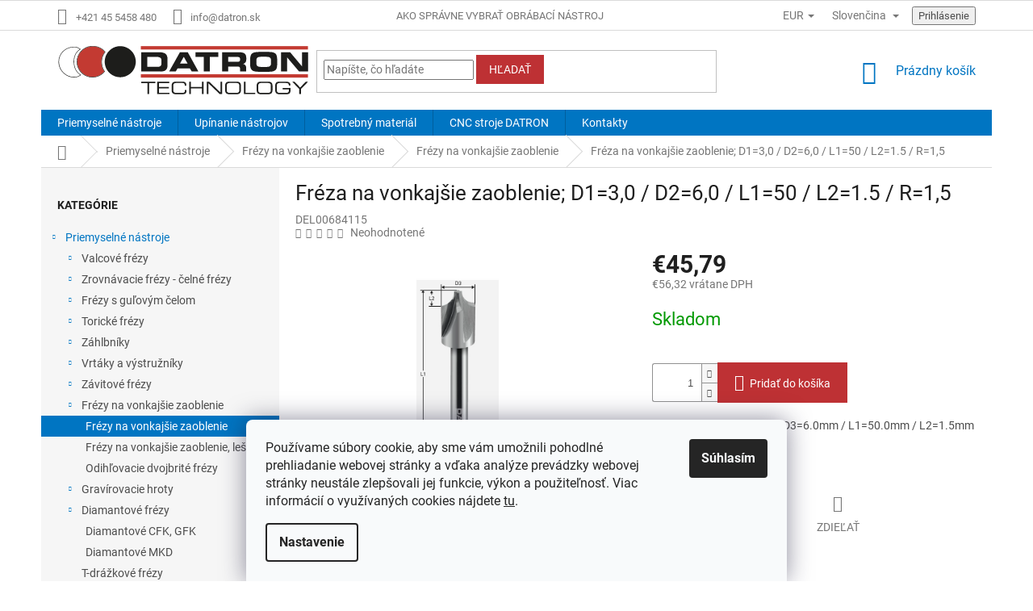

--- FILE ---
content_type: text/html; charset=utf-8
request_url: https://www.datronshop.sk/freza-na-vonkajsie-zaoblenie-k30-k40-del00684115/
body_size: 28047
content:
<!doctype html><html lang="sk" dir="ltr" class="header-background-light external-fonts-loaded"><head><meta charset="utf-8" /><meta name="viewport" content="width=device-width,initial-scale=1" /><title>Fréza na vonkajšie zaoblenie; D1=3,0 / D2=6,0 / L1=50 / L2=1.5 /  R=1,5 | DATRON-TECHNOLOGY s.r.o.</title><link rel="preconnect" href="https://cdn.myshoptet.com" /><link rel="dns-prefetch" href="https://cdn.myshoptet.com" /><link rel="preload" href="https://cdn.myshoptet.com/prj/dist/master/cms/libs/jquery/jquery-1.11.3.min.js" as="script" /><link href="https://cdn.myshoptet.com/prj/dist/master/cms/templates/frontend_templates/shared/css/font-face/roboto.css" rel="stylesheet"><link href="https://cdn.myshoptet.com/prj/dist/master/shop/dist/font-shoptet-11.css.62c94c7785ff2cea73b2.css" rel="stylesheet"><script>
dataLayer = [];
dataLayer.push({'shoptet' : {
    "pageId": 1672,
    "pageType": "productDetail",
    "currency": "EUR",
    "currencyInfo": {
        "decimalSeparator": ",",
        "exchangeRate": 1,
        "priceDecimalPlaces": 2,
        "symbol": "\u20ac",
        "symbolLeft": 1,
        "thousandSeparator": " "
    },
    "language": "sk",
    "projectId": 452343,
    "product": {
        "id": 9269,
        "guid": "3097423c-220e-11ec-a04f-ecf4bbd49285",
        "hasVariants": false,
        "codes": [
            {
                "code": "DEL00684115"
            }
        ],
        "code": "DEL00684115",
        "name": "Fr\u00e9za na vonkaj\u0161ie zaoblenie; D1=3,0 \/ D2=6,0 \/ L1=50 \/ L2=1.5 \/  R=1,5",
        "appendix": "",
        "weight": 0.02,
        "currentCategory": "Priemyseln\u00e9 n\u00e1stroje | Fr\u00e9zy na vonkaj\u0161ie zaoblenie | Fr\u00e9zy na vonkaj\u0161ie zaoblenie",
        "currentCategoryGuid": "34d0dcdc-220e-11ec-af19-ecf4bbcda94d",
        "defaultCategory": "Priemyseln\u00e9 n\u00e1stroje | Fr\u00e9zy na vonkaj\u0161ie zaoblenie | Fr\u00e9zy na vonkaj\u0161ie zaoblenie",
        "defaultCategoryGuid": "34d0dcdc-220e-11ec-af19-ecf4bbcda94d",
        "currency": "EUR",
        "priceWithVat": 56.32
    },
    "stocks": [
        {
            "id": "ext",
            "title": "Sklad",
            "isDeliveryPoint": 0,
            "visibleOnEshop": 1
        }
    ],
    "cartInfo": {
        "id": null,
        "freeShipping": false,
        "freeShippingFrom": 790,
        "leftToFreeGift": {
            "formattedPrice": "\u20ac0",
            "priceLeft": 0
        },
        "freeGift": false,
        "leftToFreeShipping": {
            "priceLeft": 790,
            "dependOnRegion": 0,
            "formattedPrice": "\u20ac790"
        },
        "discountCoupon": [],
        "getNoBillingShippingPrice": {
            "withoutVat": 0,
            "vat": 0,
            "withVat": 0
        },
        "cartItems": [],
        "taxMode": "ORDINARY"
    },
    "cart": [],
    "customer": {
        "priceRatio": 1,
        "priceListId": 1,
        "groupId": null,
        "registered": false,
        "mainAccount": false
    }
}});
dataLayer.push({'cookie_consent' : {
    "marketing": "denied",
    "analytics": "denied"
}});
document.addEventListener('DOMContentLoaded', function() {
    shoptet.consent.onAccept(function(agreements) {
        if (agreements.length == 0) {
            return;
        }
        dataLayer.push({
            'cookie_consent' : {
                'marketing' : (agreements.includes(shoptet.config.cookiesConsentOptPersonalisation)
                    ? 'granted' : 'denied'),
                'analytics': (agreements.includes(shoptet.config.cookiesConsentOptAnalytics)
                    ? 'granted' : 'denied')
            },
            'event': 'cookie_consent'
        });
    });
});
</script>

<!-- Google Tag Manager -->
<script>(function(w,d,s,l,i){w[l]=w[l]||[];w[l].push({'gtm.start':
new Date().getTime(),event:'gtm.js'});var f=d.getElementsByTagName(s)[0],
j=d.createElement(s),dl=l!='dataLayer'?'&l='+l:'';j.async=true;j.src=
'https://www.googletagmanager.com/gtm.js?id='+i+dl;f.parentNode.insertBefore(j,f);
})(window,document,'script','dataLayer','GTM-MMTHD65');</script>
<!-- End Google Tag Manager -->

<meta property="og:type" content="website"><meta property="og:site_name" content="datronshop.sk"><meta property="og:url" content="https://www.datronshop.sk/freza-na-vonkajsie-zaoblenie-k30-k40-del00684115/"><meta property="og:title" content="Fréza na vonkajšie zaoblenie; D1=3,0 / D2=6,0 / L1=50 / L2=1.5 /  R=1,5 | DATRON-TECHNOLOGY s.r.o."><meta name="author" content="DATRON-TECHNOLOGY s.r.o."><meta name="web_author" content="Shoptet.sk"><meta name="dcterms.rightsHolder" content="www.datronshop.sk"><meta name="robots" content="index,follow"><meta property="og:image" content="https://cdn.myshoptet.com/usr/www.datronshop.sk/user/shop/big/9269_freza-na-vonkajsie-zaoblenie--d1-3-0-d2-6-0-l1-50-l2-1-5--r-1-5.png?61d059a2"><meta property="og:description" content="Fréza na vonkajšie zaoblenie. Vyrobené v Nemecku. Najlepší pomer kvality a ceny."><meta name="description" content="Fréza na vonkajšie zaoblenie. Vyrobené v Nemecku. Najlepší pomer kvality a ceny."><meta property="product:price:amount" content="56.32"><meta property="product:price:currency" content="EUR"><style>:root {--color-primary: #0075c2;--color-primary-h: 204;--color-primary-s: 100%;--color-primary-l: 38%;--color-primary-hover: #0075c2;--color-primary-hover-h: 204;--color-primary-hover-s: 100%;--color-primary-hover-l: 38%;--color-secondary: #BE3134;--color-secondary-h: 359;--color-secondary-s: 59%;--color-secondary-l: 47%;--color-secondary-hover: #000000;--color-secondary-hover-h: 0;--color-secondary-hover-s: 0%;--color-secondary-hover-l: 0%;--color-tertiary: #BE3134;--color-tertiary-h: 359;--color-tertiary-s: 59%;--color-tertiary-l: 47%;--color-tertiary-hover: #BE3134;--color-tertiary-hover-h: 359;--color-tertiary-hover-s: 59%;--color-tertiary-hover-l: 47%;--color-header-background: #ffffff;--template-font: "Roboto";--template-headings-font: "Roboto";--header-background-url: url("[data-uri]");--cookies-notice-background: #F8FAFB;--cookies-notice-color: #252525;--cookies-notice-button-hover: #27263f;--cookies-notice-link-hover: #3b3a5f;--templates-update-management-preview-mode-content: "Náhľad aktualizácií šablóny je aktívny pre váš prehliadač."}</style>
    
    <link href="https://cdn.myshoptet.com/prj/dist/master/shop/dist/main-11.less.5a24dcbbdabfd189c152.css" rel="stylesheet" />
        
    <script>var shoptet = shoptet || {};</script>
    <script src="https://cdn.myshoptet.com/prj/dist/master/shop/dist/main-3g-header.js.05f199e7fd2450312de2.js"></script>
<!-- User include --><!-- api 473(125) html code header -->

                <style>
                    #order-billing-methods .radio-wrapper[data-guid="ef7b5913-9b1e-11ed-90ab-b8ca3a6a5ac4"]:not(.cggooglepay), #order-billing-methods .radio-wrapper[data-guid="ef8dcdfa-9b1e-11ed-90ab-b8ca3a6a5ac4"]:not(.cggooglepay), #order-billing-methods .radio-wrapper[data-guid="b77f2aff-8daa-11ec-90ab-b8ca3a6a5ac4"]:not(.cgapplepay) {
                        display: none;
                    }
                </style>
                <script type="text/javascript">
                    document.addEventListener('DOMContentLoaded', function() {
                        if (getShoptetDataLayer('pageType') === 'billingAndShipping') {
                            
                try {
                    if (window.ApplePaySession && window.ApplePaySession.canMakePayments()) {
                        
                        if (document.querySelector('#order-billing-methods .radio-wrapper[data-guid="b77f2aff-8daa-11ec-90ab-b8ca3a6a5ac4"]')) {
                            document.querySelector('#order-billing-methods .radio-wrapper[data-guid="b77f2aff-8daa-11ec-90ab-b8ca3a6a5ac4"]').classList.add('cgapplepay');
                        }
                        
                    }
                } catch (err) {} 
            
                            
                const cgBaseCardPaymentMethod = {
                        type: 'CARD',
                        parameters: {
                            allowedAuthMethods: ["PAN_ONLY", "CRYPTOGRAM_3DS"],
                            allowedCardNetworks: [/*"AMEX", "DISCOVER", "INTERAC", "JCB",*/ "MASTERCARD", "VISA"]
                        }
                };
                
                function cgLoadScript(src, callback)
                {
                    var s,
                        r,
                        t;
                    r = false;
                    s = document.createElement('script');
                    s.type = 'text/javascript';
                    s.src = src;
                    s.onload = s.onreadystatechange = function() {
                        if ( !r && (!this.readyState || this.readyState == 'complete') )
                        {
                            r = true;
                            callback();
                        }
                    };
                    t = document.getElementsByTagName('script')[0];
                    t.parentNode.insertBefore(s, t);
                } 
                
                function cgGetGoogleIsReadyToPayRequest() {
                    return Object.assign(
                        {},
                        {
                            apiVersion: 2,
                            apiVersionMinor: 0
                        },
                        {
                            allowedPaymentMethods: [cgBaseCardPaymentMethod]
                        }
                    );
                }

                function onCgGooglePayLoaded() {
                    let paymentsClient = new google.payments.api.PaymentsClient({environment: 'PRODUCTION'});
                    paymentsClient.isReadyToPay(cgGetGoogleIsReadyToPayRequest()).then(function(response) {
                        if (response.result) {
                            
                        if (document.querySelector('#order-billing-methods .radio-wrapper[data-guid="ef7b5913-9b1e-11ed-90ab-b8ca3a6a5ac4"]')) {
                            document.querySelector('#order-billing-methods .radio-wrapper[data-guid="ef7b5913-9b1e-11ed-90ab-b8ca3a6a5ac4"]').classList.add('cggooglepay');
                        }
                        

                        if (document.querySelector('#order-billing-methods .radio-wrapper[data-guid="ef8dcdfa-9b1e-11ed-90ab-b8ca3a6a5ac4"]')) {
                            document.querySelector('#order-billing-methods .radio-wrapper[data-guid="ef8dcdfa-9b1e-11ed-90ab-b8ca3a6a5ac4"]').classList.add('cggooglepay');
                        }
                        	 	 	 	 	 
                        }
                    })
                    .catch(function(err) {});
                }
                
                cgLoadScript('https://pay.google.com/gp/p/js/pay.js', onCgGooglePayLoaded);
            
                        }
                    });
                </script> 
                
<!-- api 1501(1113) html code header -->
<link rel="stylesheet" href="https://cdn.myshoptet.com/usr/api2.dklab.cz/user/documents/_doplnky/filtry/452343/11/452343_11.css" type="text/css" /><style>:root { 
            --dklab-filters-active-color: #BE3134; 
            --dklab-filters-active-foreground-color: #FFFFFF; 
            --dklab-filters-slider-color: #BE3134; 
            --dklab-filters-show-filter-foreground-color: #FFFFFF; 
            --dklab-filters-show-filter-background-color: #BE3134; 
            --dklab-filters-show-filter-edges-size: 10px 25px;
            --dklab-filters-show-filter-align: center;
            --dklab-filters-show-filter-align-desktop: flex-start;
        } 
                .filter-section form.dkLab-parameter fieldset div.div--collapsable:nth-child(+n+6),
                .filter-section form.dkLab-parameter-special fieldset div.div--collapsable:nth-child(+n+5) {
                    display: none;
                } 
                .filter-section form.dkLab-parameter.dkLab-parameter--show fieldset div.div--collapsable:nth-child(+n+6),
                .filter-section form.dkLab-parameter-special.dkLab-parameter-special--show fieldset div.div--collapsable:nth-child(+n+5) {
                    display: block;
                }</style>
<!-- project html code header -->
<link rel="stylesheet" type="text/css" href="/user/documents/styles.css?v=81" />
<!-- /User include --><link rel="shortcut icon" href="/favicon.ico" type="image/x-icon" /><link rel="canonical" href="https://www.datronshop.sk/freza-na-vonkajsie-zaoblenie-k30-k40-del00684115/" /><link rel="alternate" hreflang="sk" href="https://www.datronshop.sk/freza-na-vonkajsie-zaoblenie-k30-k40-del00684115/" /><link rel="alternate" hreflang="cs" href="https://www.datronshop.sk/cs/freza-pro-vnejsi-zaobleni-del00684115/" /><link rel="alternate" hreflang="x-default" href="https://www.datronshop.sk/freza-na-vonkajsie-zaoblenie-k30-k40-del00684115/" />    <!-- Global site tag (gtag.js) - Google Analytics -->
    <script async src="https://www.googletagmanager.com/gtag/js?id=G-W1FBX43JC6"></script>
    <script>
        
        window.dataLayer = window.dataLayer || [];
        function gtag(){dataLayer.push(arguments);}
        

                    console.debug('default consent data');

            gtag('consent', 'default', {"ad_storage":"denied","analytics_storage":"denied","ad_user_data":"denied","ad_personalization":"denied","wait_for_update":500});
            dataLayer.push({
                'event': 'default_consent'
            });
        
        gtag('js', new Date());

                gtag('config', 'UA-124339915-3', { 'groups': "UA" });
        
                gtag('config', 'G-W1FBX43JC6', {"groups":"GA4","send_page_view":false,"content_group":"productDetail","currency":"EUR","page_language":"sk"});
        
                gtag('config', 'AW-362894293', {"allow_enhanced_conversions":true});
        
        
        
        
        
                    gtag('event', 'page_view', {"send_to":"GA4","page_language":"sk","content_group":"productDetail","currency":"EUR"});
        
                gtag('set', 'currency', 'EUR');

        gtag('event', 'view_item', {
            "send_to": "UA",
            "items": [
                {
                    "id": "DEL00684115",
                    "name": "Fr\u00e9za na vonkaj\u0161ie zaoblenie; D1=3,0 \/ D2=6,0 \/ L1=50 \/ L2=1.5 \/  R=1,5",
                    "category": "Priemyseln\u00e9 n\u00e1stroje \/ Fr\u00e9zy na vonkaj\u0161ie zaoblenie \/ Fr\u00e9zy na vonkaj\u0161ie zaoblenie",
                                                            "price": 45.79
                }
            ]
        });
        
        
        
        
        
                    gtag('event', 'view_item', {"send_to":"GA4","page_language":"sk","content_group":"productDetail","value":45.789999999999999,"currency":"EUR","items":[{"item_id":"DEL00684115","item_name":"Fr\u00e9za na vonkaj\u0161ie zaoblenie; D1=3,0 \/ D2=6,0 \/ L1=50 \/ L2=1.5 \/  R=1,5","item_category":"Priemyseln\u00e9 n\u00e1stroje","item_category2":"Fr\u00e9zy na vonkaj\u0161ie zaoblenie","item_category3":"Fr\u00e9zy na vonkaj\u0161ie zaoblenie","price":45.789999999999999,"quantity":1,"index":0}]});
        
        
        
        
        
        
        
        document.addEventListener('DOMContentLoaded', function() {
            if (typeof shoptet.tracking !== 'undefined') {
                for (var id in shoptet.tracking.bannersList) {
                    gtag('event', 'view_promotion', {
                        "send_to": "UA",
                        "promotions": [
                            {
                                "id": shoptet.tracking.bannersList[id].id,
                                "name": shoptet.tracking.bannersList[id].name,
                                "position": shoptet.tracking.bannersList[id].position
                            }
                        ]
                    });
                }
            }

            shoptet.consent.onAccept(function(agreements) {
                if (agreements.length !== 0) {
                    console.debug('gtag consent accept');
                    var gtagConsentPayload =  {
                        'ad_storage': agreements.includes(shoptet.config.cookiesConsentOptPersonalisation)
                            ? 'granted' : 'denied',
                        'analytics_storage': agreements.includes(shoptet.config.cookiesConsentOptAnalytics)
                            ? 'granted' : 'denied',
                                                                                                'ad_user_data': agreements.includes(shoptet.config.cookiesConsentOptPersonalisation)
                            ? 'granted' : 'denied',
                        'ad_personalization': agreements.includes(shoptet.config.cookiesConsentOptPersonalisation)
                            ? 'granted' : 'denied',
                        };
                    console.debug('update consent data', gtagConsentPayload);
                    gtag('consent', 'update', gtagConsentPayload);
                    dataLayer.push(
                        { 'event': 'update_consent' }
                    );
                }
            });
        });
    </script>
</head><body class="desktop id-1672 in-frezy-na-vonkajsie-zaoblenie template-11 type-product type-detail multiple-columns-body columns-mobile-2 columns-3 ums_forms_redesign--off ums_a11y_category_page--on ums_discussion_rating_forms--off ums_flags_display_unification--on ums_a11y_login--on mobile-header-version-0"><noscript>
    <style>
        #header {
            padding-top: 0;
            position: relative !important;
            top: 0;
        }
        .header-navigation {
            position: relative !important;
        }
        .overall-wrapper {
            margin: 0 !important;
        }
        body:not(.ready) {
            visibility: visible !important;
        }
    </style>
    <div class="no-javascript">
        <div class="no-javascript__title">Musíte zmeniť nastavenie vášho prehliadača</div>
        <div class="no-javascript__text">Pozrite sa na: <a href="https://www.google.com/support/bin/answer.py?answer=23852">Ako povoliť JavaScript vo vašom prehliadači</a>.</div>
        <div class="no-javascript__text">Ak používate software na blokovanie reklám, možno bude potrebné, aby ste povolili JavaScript z tejto stránky.</div>
        <div class="no-javascript__text">Ďakujeme.</div>
    </div>
</noscript>

        <div id="fb-root"></div>
        <script>
            window.fbAsyncInit = function() {
                FB.init({
//                    appId            : 'your-app-id',
                    autoLogAppEvents : true,
                    xfbml            : true,
                    version          : 'v19.0'
                });
            };
        </script>
        <script async defer crossorigin="anonymous" src="https://connect.facebook.net/sk_SK/sdk.js"></script>
<!-- Google Tag Manager (noscript) -->
<noscript><iframe src="https://www.googletagmanager.com/ns.html?id=GTM-MMTHD65"
height="0" width="0" style="display:none;visibility:hidden"></iframe></noscript>
<!-- End Google Tag Manager (noscript) -->

    <div class="siteCookies siteCookies--bottom siteCookies--light js-siteCookies" role="dialog" data-testid="cookiesPopup" data-nosnippet>
        <div class="siteCookies__form">
            <div class="siteCookies__content">
                <div class="siteCookies__text">
                    Používame súbory cookie, aby sme vám umožnili pohodlné prehliadanie webovej stránky a vďaka analýze prevádzky webovej stránky neustále zlepšovali jej funkcie, výkon a použiteľnosť. Viac informácií o využívaných cookies nájdete <a href="https://www.datronshop.sk/ako-pouzivame-cookies/" target="\" _blank="" rel="\" noreferrer="">tu</a>.
                </div>
                <p class="siteCookies__links">
                    <button class="siteCookies__link js-cookies-settings" aria-label="Nastavenia cookies" data-testid="cookiesSettings">Nastavenie</button>
                </p>
            </div>
            <div class="siteCookies__buttonWrap">
                                <button class="siteCookies__button js-cookiesConsentSubmit" value="all" aria-label="Prijať cookies" data-testid="buttonCookiesAccept">Súhlasím</button>
            </div>
        </div>
        <script>
            document.addEventListener("DOMContentLoaded", () => {
                const siteCookies = document.querySelector('.js-siteCookies');
                document.addEventListener("scroll", shoptet.common.throttle(() => {
                    const st = document.documentElement.scrollTop;
                    if (st > 1) {
                        siteCookies.classList.add('siteCookies--scrolled');
                    } else {
                        siteCookies.classList.remove('siteCookies--scrolled');
                    }
                }, 100));
            });
        </script>
    </div>
<a href="#content" class="skip-link sr-only">Prejsť na obsah</a><div class="overall-wrapper"><div class="user-action"><div class="container">
    <div class="user-action-in">
                    <div id="login" class="user-action-login popup-widget login-widget" role="dialog" aria-labelledby="loginHeading">
        <div class="popup-widget-inner">
                            <h2 id="loginHeading">Prihlásenie k vášmu účtu</h2><div id="customerLogin"><form action="/action/Customer/Login/" method="post" id="formLoginIncluded" class="csrf-enabled formLogin" data-testid="formLogin"><input type="hidden" name="referer" value="" /><div class="form-group"><div class="input-wrapper email js-validated-element-wrapper no-label"><input type="email" name="email" class="form-control" autofocus placeholder="E-mailová adresa (napr. jan@novak.sk)" data-testid="inputEmail" autocomplete="email" required /></div></div><div class="form-group"><div class="input-wrapper password js-validated-element-wrapper no-label"><input type="password" name="password" class="form-control" placeholder="Heslo" data-testid="inputPassword" autocomplete="current-password" required /><span class="no-display">Nemôžete vyplniť toto pole</span><input type="text" name="surname" value="" class="no-display" /></div></div><div class="form-group"><div class="login-wrapper"><button type="submit" class="btn btn-secondary btn-text btn-login" data-testid="buttonSubmit">Prihlásiť sa</button><div class="password-helper"><a href="/registracia/" data-testid="signup" rel="nofollow">Nová registrácia</a><a href="/klient/zabudnute-heslo/" rel="nofollow">Zabudnuté heslo</a></div></div></div></form>
</div>                    </div>
    </div>

                            <div id="cart-widget" class="user-action-cart popup-widget cart-widget loader-wrapper" data-testid="popupCartWidget" role="dialog" aria-hidden="true">
    <div class="popup-widget-inner cart-widget-inner place-cart-here">
        <div class="loader-overlay">
            <div class="loader"></div>
        </div>
    </div>

    <div class="cart-widget-button">
        <a href="/kosik/" class="btn btn-conversion" id="continue-order-button" rel="nofollow" data-testid="buttonNextStep">Pokračovať do košíka</a>
    </div>
</div>
            </div>
</div>
</div><div class="top-navigation-bar" data-testid="topNavigationBar">

    <div class="container">

        <div class="top-navigation-contacts">
            <strong>Zákaznícka podpora:</strong><a href="tel:+421455458480" class="project-phone" aria-label="Zavolať na +421455458480" data-testid="contactboxPhone"><span>+421 45 5458 480</span></a><a href="mailto:info@datron.sk" class="project-email" data-testid="contactboxEmail"><span>info@datron.sk</span></a>        </div>

                            <div class="top-navigation-menu">
                <div class="top-navigation-menu-trigger"></div>
                <ul class="top-navigation-bar-menu">
                                            <li class="top-navigation-menu-item-27">
                            <a href="/ako-spravne-vybrat-obrabaci-nastroj/">Ako správne vybrať obrábací nástroj</a>
                        </li>
                                            <li class="top-navigation-menu-item-39">
                            <a href="/obchodne-podmienky/">Obchodné podmienky</a>
                        </li>
                                            <li class="top-navigation-menu-item-691">
                            <a href="/podmienky-ochrany-osobnych-udajov/">Podmienky ochrany osobných údajov</a>
                        </li>
                                            <li class="top-navigation-menu-item-1797">
                            <a href="/ako-pouzivame-cookies/">Ako používame cookies</a>
                        </li>
                                    </ul>
                <ul class="top-navigation-bar-menu-helper"></ul>
            </div>
        
        <div class="top-navigation-tools top-navigation-tools--language">
            <div class="responsive-tools">
                <a href="#" class="toggle-window" data-target="search" aria-label="Hľadať" data-testid="linkSearchIcon"></a>
                                                            <a href="#" class="toggle-window" data-target="login"></a>
                                                    <a href="#" class="toggle-window" data-target="navigation" aria-label="Menu" data-testid="hamburgerMenu"></a>
            </div>
                <div class="languagesMenu">
        <button id="topNavigationDropdown" class="languagesMenu__flags" type="button" data-toggle="dropdown" aria-haspopup="true" aria-expanded="false">
            <svg aria-hidden="true" style="position: absolute; width: 0; height: 0; overflow: hidden;" version="1.1" xmlns="http://www.w3.org/2000/svg" xmlns:xlink="http://www.w3.org/1999/xlink"><defs><symbol id="shp-flag-SK" viewBox="0 0 32 32"><title>SK</title><path fill="#f0f0f0" style="fill: var(--color21, #f0f0f0)" d="M0 5.334h32v21.333h-32v-21.333z"></path><path fill="#0052b4" style="fill: var(--color20, #0052b4)" d="M0 12.29h32v7.42h-32v-7.42z"></path><path fill="#d80027" style="fill: var(--color19, #d80027)" d="M0 19.71h32v6.957h-32v-6.956z"></path><path fill="#f0f0f0" style="fill: var(--color21, #f0f0f0)" d="M8.092 11.362v5.321c0 3.027 3.954 3.954 3.954 3.954s3.954-0.927 3.954-3.954v-5.321h-7.908z"></path><path fill="#d80027" style="fill: var(--color19, #d80027)" d="M9.133 11.518v5.121c0 0.342 0.076 0.665 0.226 0.968 1.493 0 3.725 0 5.373 0 0.15-0.303 0.226-0.626 0.226-0.968v-5.121h-5.826z"></path><path fill="#f0f0f0" style="fill: var(--color21, #f0f0f0)" d="M13.831 15.089h-1.339v-0.893h0.893v-0.893h-0.893v-0.893h-0.893v0.893h-0.893v0.893h0.893v0.893h-1.339v0.893h1.339v0.893h0.893v-0.893h1.339z"></path><path fill="#0052b4" style="fill: var(--color20, #0052b4)" d="M10.577 18.854c0.575 0.361 1.166 0.571 1.469 0.665 0.303-0.093 0.894-0.303 1.469-0.665 0.58-0.365 0.987-0.782 1.218-1.246-0.255-0.18-0.565-0.286-0.901-0.286-0.122 0-0.241 0.015-0.355 0.041-0.242-0.55-0.791-0.934-1.43-0.934s-1.188 0.384-1.43 0.934c-0.114-0.027-0.233-0.041-0.355-0.041-0.336 0-0.646 0.106-0.901 0.286 0.231 0.465 0.637 0.882 1.217 1.246z"></path></symbol><symbol id="shp-flag-CZ" viewBox="0 0 32 32"><title>CZ</title><path fill="#0052b4" style="fill: var(--color20, #0052b4)" d="M0 5.334h32v21.333h-32v-21.333z"></path><path fill="#d80027" style="fill: var(--color19, #d80027)" d="M32 16v10.666h-32l13.449-10.666z"></path><path fill="#f0f0f0" style="fill: var(--color21, #f0f0f0)" d="M32 5.334v10.666h-18.551l-13.449-10.666z"></path></symbol></defs></svg>
            <svg class="shp-flag shp-flag-SK">
                <use xlink:href="#shp-flag-SK"></use>
            </svg>
            <span class="caret"></span>
        </button>
        <div class="languagesMenu__content" aria-labelledby="topNavigationDropdown">
                            <div class="languagesMenu__box toggle-window js-languagesMenu__box" data-hover="true" data-target="currency">
                    <div class="languagesMenu__header languagesMenu__header--name">Mena</div>
                    <div class="languagesMenu__header languagesMenu__header--actual" data-toggle="dropdown">EUR<span class="caret"></span></div>
                    <ul class="languagesMenu__list languagesMenu__list--currency">
                                                    <li class="languagesMenu__list__item">
                                <a href="/action/Currency/changeCurrency/?currencyCode=CZK" rel="nofollow" class="languagesMenu__list__link languagesMenu__list__link--currency">CZK</a>
                            </li>
                                                    <li class="languagesMenu__list__item">
                                <a href="/action/Currency/changeCurrency/?currencyCode=EUR" rel="nofollow" class="languagesMenu__list__link languagesMenu__list__link--currency">EUR</a>
                            </li>
                                            </ul>
                </div>
                                        <div class="languagesMenu__box toggle-window js-languagesMenu__box" data-hover="true" data-target="language">
                    <div class="languagesMenu__header languagesMenu__header--name">Jazyk</div>
                    <div class="languagesMenu__header languagesMenu__header--actual" data-toggle="dropdown">
                                                                                    
                                    Slovenčina
                                
                                                                                                                                <span class="caret"></span>
                    </div>
                    <ul class="languagesMenu__list languagesMenu__list--language">
                                                    <li>
                                <a href="/action/Language/changeLanguage/?language=sk" rel="nofollow" class="languagesMenu__list__link">
                                    <svg class="shp-flag shp-flag-SK">
                                        <use xlink:href="#shp-flag-SK"></use>
                                    </svg>
                                    <span class="languagesMenu__list__name languagesMenu__list__name--actual">Slovenčina</span>
                                </a>
                            </li>
                                                    <li>
                                <a href="/action/Language/changeLanguage/?language=cs" rel="nofollow" class="languagesMenu__list__link">
                                    <svg class="shp-flag shp-flag-CZ">
                                        <use xlink:href="#shp-flag-CZ"></use>
                                    </svg>
                                    <span class="languagesMenu__list__name">Čeština</span>
                                </a>
                            </li>
                                            </ul>
                </div>
                    </div>
    </div>
            <button class="top-nav-button top-nav-button-login toggle-window" type="button" data-target="login" aria-haspopup="dialog" aria-controls="login" aria-expanded="false" data-testid="signin"><span>Prihlásenie</span></button>        </div>

    </div>

</div>
<header id="header"><div class="container navigation-wrapper">
    <div class="header-top">
        <div class="site-name-wrapper">
            <div class="site-name"><a href="/" data-testid="linkWebsiteLogo"><img src="https://cdn.myshoptet.com/usr/www.datronshop.sk/user/logos/datron-logo-1.svg" alt="DATRON-TECHNOLOGY s.r.o." fetchpriority="low" /></a></div>        </div>
        <div class="search" itemscope itemtype="https://schema.org/WebSite">
            <meta itemprop="headline" content="Frézy na vonkajšie zaoblenie"/><meta itemprop="url" content="https://www.datronshop.sk"/><meta itemprop="text" content="Fréza na vonkajšie zaoblenie. Vyrobené v Nemecku. Najlepší pomer kvality a ceny."/>            <form action="/action/ProductSearch/prepareString/" method="post"
    id="formSearchForm" class="search-form compact-form js-search-main"
    itemprop="potentialAction" itemscope itemtype="https://schema.org/SearchAction" data-testid="searchForm">
    <fieldset>
        <meta itemprop="target"
            content="https://www.datronshop.sk/vyhladavanie/?string={string}"/>
        <input type="hidden" name="language" value="sk"/>
        
            
<input
    type="search"
    name="string"
        class="query-input form-control search-input js-search-input"
    placeholder="Napíšte, čo hľadáte"
    autocomplete="off"
    required
    itemprop="query-input"
    aria-label="Vyhľadávanie"
    data-testid="searchInput"
>
            <button type="submit" class="btn btn-default" data-testid="searchBtn">Hľadať</button>
        
    </fieldset>
</form>
        </div>
        <div class="navigation-buttons">
                
    <a href="/kosik/" class="btn btn-icon toggle-window cart-count" data-target="cart" data-hover="true" data-redirect="true" data-testid="headerCart" rel="nofollow" aria-haspopup="dialog" aria-expanded="false" aria-controls="cart-widget">
        
                <span class="sr-only">Nákupný košík</span>
        
            <span class="cart-price visible-lg-inline-block" data-testid="headerCartPrice">
                                    Prázdny košík                            </span>
        
    
            </a>
        </div>
    </div>
    <nav id="navigation" aria-label="Hlavné menu" data-collapsible="true"><div class="navigation-in menu"><ul class="menu-level-1" role="menubar" data-testid="headerMenuItems"><li class="menu-item-1498 ext" role="none"><a href="/priemyselne-nastroje/" data-testid="headerMenuItem" role="menuitem" aria-haspopup="true" aria-expanded="false"><b>Priemyselné nástroje</b><span class="submenu-arrow"></span></a><ul class="menu-level-2" aria-label="Priemyselné nástroje" tabindex="-1" role="menu"><li class="menu-item-1501 has-third-level" role="none"><a href="/valcove-frezy/" class="menu-image" data-testid="headerMenuItem" tabindex="-1" aria-hidden="true"><img src="data:image/svg+xml,%3Csvg%20width%3D%22140%22%20height%3D%22100%22%20xmlns%3D%22http%3A%2F%2Fwww.w3.org%2F2000%2Fsvg%22%3E%3C%2Fsvg%3E" alt="" aria-hidden="true" width="140" height="100"  data-src="https://cdn.myshoptet.com/usr/www.datronshop.sk/user/categories/orig/valcove-frezy-kategorie.jpg" fetchpriority="low" /></a><div><a href="/valcove-frezy/" data-testid="headerMenuItem" role="menuitem"><span>Valcové frézy</span></a>
                                                    <ul class="menu-level-3" role="menu">
                                                                    <li class="menu-item-1731" role="none">
                                        <a href="/jednobrity/" data-testid="headerMenuItem" role="menuitem">
                                            Jednobrity</a>,                                    </li>
                                                                    <li class="menu-item-1734" role="none">
                                        <a href="/dvojbrity/" data-testid="headerMenuItem" role="menuitem">
                                            Dvojbrity</a>,                                    </li>
                                                                    <li class="menu-item-1737" role="none">
                                        <a href="/trojbrity/" data-testid="headerMenuItem" role="menuitem">
                                            Trojbrity</a>,                                    </li>
                                                                    <li class="menu-item-1740" role="none">
                                        <a href="/stvorbrity/" data-testid="headerMenuItem" role="menuitem">
                                            Štvorbrity</a>,                                    </li>
                                                                    <li class="menu-item-1743" role="none">
                                        <a href="/frezy-s-mikrobritmi/" data-testid="headerMenuItem" role="menuitem">
                                            Frézy s mikrobritmi</a>                                    </li>
                                                            </ul>
                        </div></li><li class="menu-item-1573 has-third-level" role="none"><a href="/zrovnavacie-frezy-celne-frezy/" class="menu-image" data-testid="headerMenuItem" tabindex="-1" aria-hidden="true"><img src="data:image/svg+xml,%3Csvg%20width%3D%22140%22%20height%3D%22100%22%20xmlns%3D%22http%3A%2F%2Fwww.w3.org%2F2000%2Fsvg%22%3E%3C%2Fsvg%3E" alt="" aria-hidden="true" width="140" height="100"  data-src="https://cdn.myshoptet.com/usr/www.datronshop.sk/user/categories/orig/zarovnavacie-frezy-kategorie.jpg" fetchpriority="low" /></a><div><a href="/zrovnavacie-frezy-celne-frezy/" data-testid="headerMenuItem" role="menuitem"><span>Zrovnávacie frézy - čelné frézy</span></a>
                                                    <ul class="menu-level-3" role="menu">
                                                                    <li class="menu-item-1576" role="none">
                                        <a href="/jednobrite-frezy-odsadene/" data-testid="headerMenuItem" role="menuitem">
                                            Jednobrité frézy odsadené</a>,                                    </li>
                                                                    <li class="menu-item-1579" role="none">
                                        <a href="/dvojbrite-frezy-odsadene/" data-testid="headerMenuItem" role="menuitem">
                                            Dvojbrité frézy odsadené</a>,                                    </li>
                                                                    <li class="menu-item-1582" role="none">
                                        <a href="/dvojbrite-frezy-zaoblene-odsadene/" data-testid="headerMenuItem" role="menuitem">
                                            Dvojbrité frézy zaoblené odsadené</a>,                                    </li>
                                                                    <li class="menu-item-1585" role="none">
                                        <a href="/dvojbrite-frezy-zaoblene-odsadene-lestene/" data-testid="headerMenuItem" role="menuitem">
                                            Dvojbrité frézy zaoblené odsadené, leštené</a>,                                    </li>
                                                                    <li class="menu-item-1588" role="none">
                                        <a href="/monoblokove-frezy/" data-testid="headerMenuItem" role="menuitem">
                                            Monoblokové frézy</a>                                    </li>
                                                            </ul>
                        </div></li><li class="menu-item-1624 has-third-level" role="none"><a href="/frezy-s-gulovym-celom/" class="menu-image" data-testid="headerMenuItem" tabindex="-1" aria-hidden="true"><img src="data:image/svg+xml,%3Csvg%20width%3D%22140%22%20height%3D%22100%22%20xmlns%3D%22http%3A%2F%2Fwww.w3.org%2F2000%2Fsvg%22%3E%3C%2Fsvg%3E" alt="" aria-hidden="true" width="140" height="100"  data-src="https://cdn.myshoptet.com/usr/www.datronshop.sk/user/categories/orig/gulove-frezy-kategorie.jpg" fetchpriority="low" /></a><div><a href="/frezy-s-gulovym-celom/" data-testid="headerMenuItem" role="menuitem"><span>Frézy s guľovým čelom</span></a>
                                                    <ul class="menu-level-3" role="menu">
                                                                    <li class="menu-item-1627" role="none">
                                        <a href="/jednobrite-gulove-frezy/" data-testid="headerMenuItem" role="menuitem">
                                            Jednobrité guľové frézy</a>,                                    </li>
                                                                    <li class="menu-item-1630" role="none">
                                        <a href="/jednobrite-gulove-lestene-frezy/" data-testid="headerMenuItem" role="menuitem">
                                            Jednobrité guľové leštené frézy</a>,                                    </li>
                                                                    <li class="menu-item-1633" role="none">
                                        <a href="/dvojbrite-gulove-frezy/" data-testid="headerMenuItem" role="menuitem">
                                            Dvojbrité guľové frézy</a>,                                    </li>
                                                                    <li class="menu-item-1636" role="none">
                                        <a href="/dvojbrite-gulove-frezy-podbrusene/" data-testid="headerMenuItem" role="menuitem">
                                            Dvojbrité guľové frézy, podbrúsené</a>,                                    </li>
                                                                    <li class="menu-item-1639" role="none">
                                        <a href="/dvojbrite-gulove-frezy-povlakovane/" data-testid="headerMenuItem" role="menuitem">
                                            Dvojbrité guľové frézy, povlakované</a>,                                    </li>
                                                                    <li class="menu-item-1642" role="none">
                                        <a href="/stvorbrite-gulove-frezy-povlakovane/" data-testid="headerMenuItem" role="menuitem">
                                            Štvorbrité guľové frézy, povlakované</a>                                    </li>
                                                            </ul>
                        </div></li><li class="menu-item-1591 has-third-level" role="none"><a href="/toricke-frezy/" class="menu-image" data-testid="headerMenuItem" tabindex="-1" aria-hidden="true"><img src="data:image/svg+xml,%3Csvg%20width%3D%22140%22%20height%3D%22100%22%20xmlns%3D%22http%3A%2F%2Fwww.w3.org%2F2000%2Fsvg%22%3E%3C%2Fsvg%3E" alt="" aria-hidden="true" width="140" height="100"  data-src="https://cdn.myshoptet.com/usr/www.datronshop.sk/user/categories/orig/toricke-frezy-kategorie.jpg" fetchpriority="low" /></a><div><a href="/toricke-frezy/" data-testid="headerMenuItem" role="menuitem"><span>Torické frézy</span></a>
                                                    <ul class="menu-level-3" role="menu">
                                                                    <li class="menu-item-1594" role="none">
                                        <a href="/toricke-dvojbrite-frezy/" data-testid="headerMenuItem" role="menuitem">
                                            Torické dvojbrité frézy</a>,                                    </li>
                                                                    <li class="menu-item-1597" role="none">
                                        <a href="/toricke-dvojbrite-frezy-povlakovane/" data-testid="headerMenuItem" role="menuitem">
                                            Torické dvojbrité frézy, povlakované</a>,                                    </li>
                                                                    <li class="menu-item-1600" role="none">
                                        <a href="/toricke-stvorbrite-frezy-povlakovane/" data-testid="headerMenuItem" role="menuitem">
                                            Torické štvorbrité frézy, povlakované</a>,                                    </li>
                                                                    <li class="menu-item-1603" role="none">
                                        <a href="/toricke-stvorbrite-radiusove-frezy-povlakovane/" data-testid="headerMenuItem" role="menuitem">
                                            Torické štvorbrité rádiusové frézy, povlakované</a>                                    </li>
                                                            </ul>
                        </div></li><li class="menu-item-1606 has-third-level" role="none"><a href="/zahlbniky-rozcestnik/" class="menu-image" data-testid="headerMenuItem" tabindex="-1" aria-hidden="true"><img src="data:image/svg+xml,%3Csvg%20width%3D%22140%22%20height%3D%22100%22%20xmlns%3D%22http%3A%2F%2Fwww.w3.org%2F2000%2Fsvg%22%3E%3C%2Fsvg%3E" alt="" aria-hidden="true" width="140" height="100"  data-src="https://cdn.myshoptet.com/usr/www.datronshop.sk/user/categories/orig/zahlbniky-prehled.jpg" fetchpriority="low" /></a><div><a href="/zahlbniky-rozcestnik/" data-testid="headerMenuItem" role="menuitem"><span>Záhlbníky</span></a>
                                                    <ul class="menu-level-3" role="menu">
                                                                    <li class="menu-item-1609" role="none">
                                        <a href="/zahlbniky/" data-testid="headerMenuItem" role="menuitem">
                                            Záhlbníky</a>,                                    </li>
                                                                    <li class="menu-item-1612" role="none">
                                        <a href="/zahlbniky-na-akryl/" data-testid="headerMenuItem" role="menuitem">
                                            Záhlbníky na akryl</a>,                                    </li>
                                                                    <li class="menu-item-1615" role="none">
                                        <a href="/zahlbniky-na-peny/" data-testid="headerMenuItem" role="menuitem">
                                            Záhlbníky na peny</a>,                                    </li>
                                                                    <li class="menu-item-1618" role="none">
                                        <a href="/frezovacie-zahlbniky/" data-testid="headerMenuItem" role="menuitem">
                                            Frézovacie záhlbníky</a>,                                    </li>
                                                                    <li class="menu-item-1621" role="none">
                                        <a href="/v-drazkove-frezy/" data-testid="headerMenuItem" role="menuitem">
                                            V-drážkové frézy</a>                                    </li>
                                                            </ul>
                        </div></li><li class="menu-item-1645 has-third-level" role="none"><a href="/vrtaky-a-vystruzniky/" class="menu-image" data-testid="headerMenuItem" tabindex="-1" aria-hidden="true"><img src="data:image/svg+xml,%3Csvg%20width%3D%22140%22%20height%3D%22100%22%20xmlns%3D%22http%3A%2F%2Fwww.w3.org%2F2000%2Fsvg%22%3E%3C%2Fsvg%3E" alt="" aria-hidden="true" width="140" height="100"  data-src="https://cdn.myshoptet.com/usr/www.datronshop.sk/user/categories/orig/vrtaky-kategorie.jpg" fetchpriority="low" /></a><div><a href="/vrtaky-a-vystruzniky/" data-testid="headerMenuItem" role="menuitem"><span>Vrtáky a výstružníky</span></a>
                                                    <ul class="menu-level-3" role="menu">
                                                                    <li class="menu-item-1648" role="none">
                                        <a href="/vrtaky-s-3mm-stopkou/" data-testid="headerMenuItem" role="menuitem">
                                            Vrtáky s 3mm stopkou</a>,                                    </li>
                                                                    <li class="menu-item-1651" role="none">
                                        <a href="/vrtaky-s-1-8-stopkou/" data-testid="headerMenuItem" role="menuitem">
                                            Vrtáky s 1/8&quot; stopkou</a>,                                    </li>
                                                                    <li class="menu-item-1654" role="none">
                                        <a href="/vrtaky-s-6mm-stopkou/" data-testid="headerMenuItem" role="menuitem">
                                            Vrtáky s 6mm stopkou</a>,                                    </li>
                                                                    <li class="menu-item-1785" role="none">
                                        <a href="/vystruzniky/" data-testid="headerMenuItem" role="menuitem">
                                            Výstružníky</a>                                    </li>
                                                            </ul>
                        </div></li><li class="menu-item-1657 has-third-level" role="none"><a href="/zavitove-frezy-rozcestnik/" class="menu-image" data-testid="headerMenuItem" tabindex="-1" aria-hidden="true"><img src="data:image/svg+xml,%3Csvg%20width%3D%22140%22%20height%3D%22100%22%20xmlns%3D%22http%3A%2F%2Fwww.w3.org%2F2000%2Fsvg%22%3E%3C%2Fsvg%3E" alt="" aria-hidden="true" width="140" height="100"  data-src="https://cdn.myshoptet.com/usr/www.datronshop.sk/user/categories/orig/zavitove-frezy-kategorie.jpg" fetchpriority="low" /></a><div><a href="/zavitove-frezy-rozcestnik/" data-testid="headerMenuItem" role="menuitem"><span>Závitové frézy</span></a>
                                                    <ul class="menu-level-3" role="menu">
                                                                    <li class="menu-item-1660" role="none">
                                        <a href="/zavitove-frezy/" data-testid="headerMenuItem" role="menuitem">
                                            Závitové frézy</a>,                                    </li>
                                                                    <li class="menu-item-1791" role="none">
                                        <a href="/zavitove-zosilene/" data-testid="headerMenuItem" role="menuitem">
                                            Závitové zosilené</a>,                                    </li>
                                                                    <li class="menu-item-1663" role="none">
                                        <a href="/frezovacie-zavitove-frezy/" data-testid="headerMenuItem" role="menuitem">
                                            Frézovacie závitové frézy</a>,                                    </li>
                                                                    <li class="menu-item-1666" role="none">
                                        <a href="/hrebienkove-frezy-na-zavity/" data-testid="headerMenuItem" role="menuitem">
                                            Hrebienkové frézy na závity</a>                                    </li>
                                                            </ul>
                        </div></li><li class="menu-item-1669 has-third-level" role="none"><a href="/frezy-na-vonkajsie-zaoblenie-rozcestnik/" class="menu-image" data-testid="headerMenuItem" tabindex="-1" aria-hidden="true"><img src="data:image/svg+xml,%3Csvg%20width%3D%22140%22%20height%3D%22100%22%20xmlns%3D%22http%3A%2F%2Fwww.w3.org%2F2000%2Fsvg%22%3E%3C%2Fsvg%3E" alt="" aria-hidden="true" width="140" height="100"  data-src="https://cdn.myshoptet.com/usr/www.datronshop.sk/user/categories/orig/frezy-na-vonkajsie-zaoblenie-kategorie.jpg" fetchpriority="low" /></a><div><a href="/frezy-na-vonkajsie-zaoblenie-rozcestnik/" data-testid="headerMenuItem" role="menuitem"><span>Frézy na vonkajšie zaoblenie</span></a>
                                                    <ul class="menu-level-3" role="menu">
                                                                    <li class="menu-item-1672" role="none">
                                        <a href="/frezy-na-vonkajsie-zaoblenie/" class="active" data-testid="headerMenuItem" role="menuitem">
                                            Frézy na vonkajšie zaoblenie</a>,                                    </li>
                                                                    <li class="menu-item-1675" role="none">
                                        <a href="/frezy-na-vonkajsie-zaoblenie-lestene/" data-testid="headerMenuItem" role="menuitem">
                                            Frézy na vonkajšie zaoblenie, leštené</a>,                                    </li>
                                                                    <li class="menu-item-1678" role="none">
                                        <a href="/odihlovacie-dvojbrite-frezy/" data-testid="headerMenuItem" role="menuitem">
                                            Odihľovacie dvojbrité frézy</a>                                    </li>
                                                            </ul>
                        </div></li><li class="menu-item-1681 has-third-level" role="none"><a href="/gravirovacie-hroty-rozcestnik/" class="menu-image" data-testid="headerMenuItem" tabindex="-1" aria-hidden="true"><img src="data:image/svg+xml,%3Csvg%20width%3D%22140%22%20height%3D%22100%22%20xmlns%3D%22http%3A%2F%2Fwww.w3.org%2F2000%2Fsvg%22%3E%3C%2Fsvg%3E" alt="" aria-hidden="true" width="140" height="100"  data-src="https://cdn.myshoptet.com/usr/www.datronshop.sk/user/categories/orig/gravirovacie-hroty-kategorie.jpg" fetchpriority="low" /></a><div><a href="/gravirovacie-hroty-rozcestnik/" data-testid="headerMenuItem" role="menuitem"><span>Gravírovacie hroty</span></a>
                                                    <ul class="menu-level-3" role="menu">
                                                                    <li class="menu-item-1684" role="none">
                                        <a href="/gravirovacie-hroty/" data-testid="headerMenuItem" role="menuitem">
                                            Gravírovacie hroty</a>,                                    </li>
                                                                    <li class="menu-item-1687" role="none">
                                        <a href="/gravirovacie-hroty-vyvazene/" data-testid="headerMenuItem" role="menuitem">
                                            Gravírovacie hroty vyvážené</a>,                                    </li>
                                                                    <li class="menu-item-1690" role="none">
                                        <a href="/gravirovacie-hroty-na-ocel/" data-testid="headerMenuItem" role="menuitem">
                                            Gravírovacie hroty na oceľ</a>,                                    </li>
                                                                    <li class="menu-item-1693" role="none">
                                        <a href="/gravirovacie-hroty-na-ocel-povlakovane/" data-testid="headerMenuItem" role="menuitem">
                                            Gravírovacie hroty na oceľ, povlakované</a>                                    </li>
                                                            </ul>
                        </div></li><li class="menu-item-1746 has-third-level" role="none"><a href="/diamantove-frezy/" class="menu-image" data-testid="headerMenuItem" tabindex="-1" aria-hidden="true"><img src="data:image/svg+xml,%3Csvg%20width%3D%22140%22%20height%3D%22100%22%20xmlns%3D%22http%3A%2F%2Fwww.w3.org%2F2000%2Fsvg%22%3E%3C%2Fsvg%3E" alt="" aria-hidden="true" width="140" height="100"  data-src="https://cdn.myshoptet.com/usr/www.datronshop.sk/user/categories/orig/diamantove-datron.jpg" fetchpriority="low" /></a><div><a href="/diamantove-frezy/" data-testid="headerMenuItem" role="menuitem"><span>Diamantové frézy</span></a>
                                                    <ul class="menu-level-3" role="menu">
                                                                    <li class="menu-item-1570" role="none">
                                        <a href="/diamantove-cfk-gfk/" data-testid="headerMenuItem" role="menuitem">
                                            Diamantové CFK, GFK</a>,                                    </li>
                                                                    <li class="menu-item-1812" role="none">
                                        <a href="/diamantove-mkd/" data-testid="headerMenuItem" role="menuitem">
                                            Diamantové MKD</a>                                    </li>
                                                            </ul>
                        </div></li><li class="menu-item-1696" role="none"><a href="/t-drazkove-frezy/" class="menu-image" data-testid="headerMenuItem" tabindex="-1" aria-hidden="true"><img src="data:image/svg+xml,%3Csvg%20width%3D%22140%22%20height%3D%22100%22%20xmlns%3D%22http%3A%2F%2Fwww.w3.org%2F2000%2Fsvg%22%3E%3C%2Fsvg%3E" alt="" aria-hidden="true" width="140" height="100"  data-src="https://cdn.myshoptet.com/usr/www.datronshop.sk/user/categories/orig/t-drazkove-frezy-kategorie.jpg" fetchpriority="low" /></a><div><a href="/t-drazkove-frezy/" data-testid="headerMenuItem" role="menuitem"><span>T-drážkové frézy</span></a>
                        </div></li><li class="menu-item-1699" role="none"><a href="/rybinove-frezy/" class="menu-image" data-testid="headerMenuItem" tabindex="-1" aria-hidden="true"><img src="data:image/svg+xml,%3Csvg%20width%3D%22140%22%20height%3D%22100%22%20xmlns%3D%22http%3A%2F%2Fwww.w3.org%2F2000%2Fsvg%22%3E%3C%2Fsvg%3E" alt="" aria-hidden="true" width="140" height="100"  data-src="https://cdn.myshoptet.com/usr/www.datronshop.sk/user/categories/orig/rybinove-frezy-kategorie.jpg" fetchpriority="low" /></a><div><a href="/rybinove-frezy/" data-testid="headerMenuItem" role="menuitem"><span>Rybinové frézy</span></a>
                        </div></li></ul></li>
<li class="menu-item-1708 ext" role="none"><a href="/upinanie-nastrojov/" data-testid="headerMenuItem" role="menuitem" aria-haspopup="true" aria-expanded="false"><b>Upínanie nástrojov</b><span class="submenu-arrow"></span></a><ul class="menu-level-2" aria-label="Upínanie nástrojov" tabindex="-1" role="menu"><li class="menu-item-1752 has-third-level" role="none"><a href="/hsk-upinanie/" class="menu-image" data-testid="headerMenuItem" tabindex="-1" aria-hidden="true"><img src="data:image/svg+xml,%3Csvg%20width%3D%22140%22%20height%3D%22100%22%20xmlns%3D%22http%3A%2F%2Fwww.w3.org%2F2000%2Fsvg%22%3E%3C%2Fsvg%3E" alt="" aria-hidden="true" width="140" height="100"  data-src="https://cdn.myshoptet.com/usr/www.datronshop.sk/user/categories/orig/hsk-upinani-kategorie.jpg" fetchpriority="low" /></a><div><a href="/hsk-upinanie/" data-testid="headerMenuItem" role="menuitem"><span>HSK upínanie</span></a>
                                                    <ul class="menu-level-3" role="menu">
                                                                    <li class="menu-item-1803" role="none">
                                        <a href="/polygonalne-hsk-e-25-kliestiny/" data-testid="headerMenuItem" role="menuitem">
                                            Polygonálne HSK-E 25 klieštiny</a>,                                    </li>
                                                                    <li class="menu-item-1806" role="none">
                                        <a href="/polygonalne-hsk-e-32-kliestiny/" data-testid="headerMenuItem" role="menuitem">
                                            Polygonálne HSK-E 32 klieštiny</a>,                                    </li>
                                                                    <li class="menu-item-1714" role="none">
                                        <a href="/polygonalne-hsk-prislusenstvo/" data-testid="headerMenuItem" role="menuitem">
                                            Polygonálne HSK príslušenstvo</a>                                    </li>
                                                            </ul>
                        </div></li><li class="menu-item-1755 has-third-level" role="none"><a href="/priame-upinanie/" class="menu-image" data-testid="headerMenuItem" tabindex="-1" aria-hidden="true"><img src="data:image/svg+xml,%3Csvg%20width%3D%22140%22%20height%3D%22100%22%20xmlns%3D%22http%3A%2F%2Fwww.w3.org%2F2000%2Fsvg%22%3E%3C%2Fsvg%3E" alt="" aria-hidden="true" width="140" height="100"  data-src="https://cdn.myshoptet.com/usr/www.datronshop.sk/user/categories/orig/prime-upinani-kategorie.jpg" fetchpriority="low" /></a><div><a href="/priame-upinanie/" data-testid="headerMenuItem" role="menuitem"><span>Priame upínanie</span></a>
                                                    <ul class="menu-level-3" role="menu">
                                                                    <li class="menu-item-1717" role="none">
                                        <a href="/redukcne-puzdra/" data-testid="headerMenuItem" role="menuitem">
                                            Redukčné púzdra</a>,                                    </li>
                                                                    <li class="menu-item-1720" role="none">
                                        <a href="/dorazove-kruzky/" data-testid="headerMenuItem" role="menuitem">
                                            Dorazové krúžky</a>,                                    </li>
                                                                    <li class="menu-item-1758" role="none">
                                        <a href="/osadzovacie-nastroje/" data-testid="headerMenuItem" role="menuitem">
                                            Osadzovacie nástroje</a>                                    </li>
                                                            </ul>
                        </div></li></ul></li>
<li class="menu-item-1723 ext" role="none"><a href="/spotrebny-material/" data-testid="headerMenuItem" role="menuitem" aria-haspopup="true" aria-expanded="false"><b>Spotrebný materiál</b><span class="submenu-arrow"></span></a><ul class="menu-level-2" aria-label="Spotrebný materiál" tabindex="-1" role="menu"><li class="menu-item-1726 has-third-level" role="none"><a href="/vacucard-rozcestnik/" class="menu-image" data-testid="headerMenuItem" tabindex="-1" aria-hidden="true"><img src="data:image/svg+xml,%3Csvg%20width%3D%22140%22%20height%3D%22100%22%20xmlns%3D%22http%3A%2F%2Fwww.w3.org%2F2000%2Fsvg%22%3E%3C%2Fsvg%3E" alt="" aria-hidden="true" width="140" height="100"  data-src="https://cdn.myshoptet.com/usr/www.datronshop.sk/user/categories/orig/vacu-card.jpg" fetchpriority="low" /></a><div><a href="/vacucard-rozcestnik/" data-testid="headerMenuItem" role="menuitem"><span>VacuCard</span></a>
                                                    <ul class="menu-level-3" role="menu">
                                                                    <li class="menu-item-1764" role="none">
                                        <a href="/vacucard/" data-testid="headerMenuItem" role="menuitem">
                                            VacuCard</a>,                                    </li>
                                                                    <li class="menu-item-1767" role="none">
                                        <a href="/vacucard-2/" data-testid="headerMenuItem" role="menuitem">
                                            VacuCard++</a>,                                    </li>
                                                                    <li class="menu-item-1770" role="none">
                                        <a href="/vacucard-3/" data-testid="headerMenuItem" role="menuitem">
                                            VacuCard+++</a>                                    </li>
                                                            </ul>
                        </div></li><li class="menu-item-1729 has-third-level" role="none"><a href="/chladiace-a-mazacie-kvapaliny/" class="menu-image" data-testid="headerMenuItem" tabindex="-1" aria-hidden="true"><img src="data:image/svg+xml,%3Csvg%20width%3D%22140%22%20height%3D%22100%22%20xmlns%3D%22http%3A%2F%2Fwww.w3.org%2F2000%2Fsvg%22%3E%3C%2Fsvg%3E" alt="" aria-hidden="true" width="140" height="100"  data-src="https://cdn.myshoptet.com/usr/www.datronshop.sk/user/categories/orig/chladiace-a-mazacie-kvapaliny.jpg" fetchpriority="low" /></a><div><a href="/chladiace-a-mazacie-kvapaliny/" data-testid="headerMenuItem" role="menuitem"><span>Chladiace a mazacie kvapaliny</span></a>
                                                    <ul class="menu-level-3" role="menu">
                                                                    <li class="menu-item-1776" role="none">
                                        <a href="/procut-200/" data-testid="headerMenuItem" role="menuitem">
                                            ProCut 200</a>                                    </li>
                                                            </ul>
                        </div></li></ul></li>
<li class="menu-item-external-21" role="none"><a href="https://www.datron.sk/cnc-stroje/" target="blank" data-testid="headerMenuItem" role="menuitem" aria-expanded="false"><b>CNC stroje DATRON</b></a></li>
<li class="menu-item-29" role="none"><a href="/kontakty/" data-testid="headerMenuItem" role="menuitem" aria-expanded="false"><b>Kontakty</b></a></li>
</ul></div><span class="navigation-close"></span></nav><div class="menu-helper" data-testid="hamburgerMenu"><span>Viac</span></div>
</div></header><!-- / header -->


                    <div class="container breadcrumbs-wrapper">
            <div class="breadcrumbs navigation-home-icon-wrapper" itemscope itemtype="https://schema.org/BreadcrumbList">
                                                                            <span id="navigation-first" data-basetitle="DATRON-TECHNOLOGY s.r.o." itemprop="itemListElement" itemscope itemtype="https://schema.org/ListItem">
                <a href="/" itemprop="item" class="navigation-home-icon"><span class="sr-only" itemprop="name">Domov</span></a>
                <span class="navigation-bullet">/</span>
                <meta itemprop="position" content="1" />
            </span>
                                <span id="navigation-1" itemprop="itemListElement" itemscope itemtype="https://schema.org/ListItem">
                <a href="/priemyselne-nastroje/" itemprop="item" data-testid="breadcrumbsSecondLevel"><span itemprop="name">Priemyselné nástroje</span></a>
                <span class="navigation-bullet">/</span>
                <meta itemprop="position" content="2" />
            </span>
                                <span id="navigation-2" itemprop="itemListElement" itemscope itemtype="https://schema.org/ListItem">
                <a href="/frezy-na-vonkajsie-zaoblenie-rozcestnik/" itemprop="item" data-testid="breadcrumbsSecondLevel"><span itemprop="name">Frézy na vonkajšie zaoblenie</span></a>
                <span class="navigation-bullet">/</span>
                <meta itemprop="position" content="3" />
            </span>
                                <span id="navigation-3" itemprop="itemListElement" itemscope itemtype="https://schema.org/ListItem">
                <a href="/frezy-na-vonkajsie-zaoblenie/" itemprop="item" data-testid="breadcrumbsSecondLevel"><span itemprop="name">Frézy na vonkajšie zaoblenie</span></a>
                <span class="navigation-bullet">/</span>
                <meta itemprop="position" content="4" />
            </span>
                                            <span id="navigation-4" itemprop="itemListElement" itemscope itemtype="https://schema.org/ListItem" data-testid="breadcrumbsLastLevel">
                <meta itemprop="item" content="https://www.datronshop.sk/freza-na-vonkajsie-zaoblenie-k30-k40-del00684115/" />
                <meta itemprop="position" content="5" />
                <span itemprop="name" data-title="Fréza na vonkajšie zaoblenie; D1=3,0 / D2=6,0 / L1=50 / L2=1.5 /  R=1,5">Fréza na vonkajšie zaoblenie; D1=3,0 / D2=6,0 / L1=50 / L2=1.5 /  R=1,5 <span class="appendix"></span></span>
            </span>
            </div>
        </div>
    
<div id="content-wrapper" class="container content-wrapper">
    
    <div class="content-wrapper-in">
                                                <aside class="sidebar sidebar-left"  data-testid="sidebarMenu">
                                                                                                <div class="sidebar-inner">
                                                                                                        <div class="box box-bg-variant box-categories">    <div class="skip-link__wrapper">
        <span id="categories-start" class="skip-link__target js-skip-link__target sr-only" tabindex="-1">&nbsp;</span>
        <a href="#categories-end" class="skip-link skip-link--start sr-only js-skip-link--start">Preskočiť kategórie</a>
    </div>

<h4>Kategórie</h4>


<div id="categories"><div class="categories cat-01 expandable active expanded" id="cat-1498"><div class="topic child-active"><a href="/priemyselne-nastroje/">Priemyselné nástroje<span class="cat-trigger">&nbsp;</span></a></div>

                    <ul class=" active expanded">
                                        <li class="
                                 expandable                                 external">
                <a href="/valcove-frezy/">
                    Valcové frézy
                    <span class="cat-trigger">&nbsp;</span>                </a>
                                                            

    
                                                </li>
                                <li class="
                                 expandable                                 external">
                <a href="/zrovnavacie-frezy-celne-frezy/">
                    Zrovnávacie frézy - čelné frézy
                    <span class="cat-trigger">&nbsp;</span>                </a>
                                                            

    
                                                </li>
                                <li class="
                                 expandable                                 external">
                <a href="/frezy-s-gulovym-celom/">
                    Frézy s guľovým čelom
                    <span class="cat-trigger">&nbsp;</span>                </a>
                                                            

    
                                                </li>
                                <li class="
                                 expandable                                 external">
                <a href="/toricke-frezy/">
                    Torické frézy
                    <span class="cat-trigger">&nbsp;</span>                </a>
                                                            

    
                                                </li>
                                <li class="
                                 expandable                                 external">
                <a href="/zahlbniky-rozcestnik/">
                    Záhlbníky
                    <span class="cat-trigger">&nbsp;</span>                </a>
                                                            

    
                                                </li>
                                <li class="
                                 expandable                                 external">
                <a href="/vrtaky-a-vystruzniky/">
                    Vrtáky a výstružníky
                    <span class="cat-trigger">&nbsp;</span>                </a>
                                                            

    
                                                </li>
                                <li class="
                                 expandable                                 external">
                <a href="/zavitove-frezy-rozcestnik/">
                    Závitové frézy
                    <span class="cat-trigger">&nbsp;</span>                </a>
                                                            

    
                                                </li>
                                <li class="
                                 expandable                 expanded                ">
                <a href="/frezy-na-vonkajsie-zaoblenie-rozcestnik/">
                    Frézy na vonkajšie zaoblenie
                    <span class="cat-trigger">&nbsp;</span>                </a>
                                                            

                    <ul class=" active expanded">
                                        <li class="
                active                                                 ">
                <a href="/frezy-na-vonkajsie-zaoblenie/">
                    Frézy na vonkajšie zaoblenie
                                    </a>
                                                                </li>
                                <li >
                <a href="/frezy-na-vonkajsie-zaoblenie-lestene/">
                    Frézy na vonkajšie zaoblenie, leštené
                                    </a>
                                                                </li>
                                <li >
                <a href="/odihlovacie-dvojbrite-frezy/">
                    Odihľovacie dvojbrité frézy
                                    </a>
                                                                </li>
                </ul>
    
                                                </li>
                                <li class="
                                 expandable                                 external">
                <a href="/gravirovacie-hroty-rozcestnik/">
                    Gravírovacie hroty
                    <span class="cat-trigger">&nbsp;</span>                </a>
                                                            

    
                                                </li>
                                <li class="
                                 expandable                 expanded                ">
                <a href="/diamantove-frezy/">
                    Diamantové frézy
                    <span class="cat-trigger">&nbsp;</span>                </a>
                                                            

                    <ul class=" expanded">
                                        <li >
                <a href="/diamantove-cfk-gfk/">
                    Diamantové CFK, GFK
                                    </a>
                                                                </li>
                                <li >
                <a href="/diamantove-mkd/">
                    Diamantové MKD
                                    </a>
                                                                </li>
                </ul>
    
                                                </li>
                                <li >
                <a href="/t-drazkove-frezy/">
                    T-drážkové frézy
                                    </a>
                                                                </li>
                                <li >
                <a href="/rybinove-frezy/">
                    Rybinové frézy
                                    </a>
                                                                </li>
                </ul>
    </div><div class="categories cat-02 expandable external" id="cat-1708"><div class="topic"><a href="/upinanie-nastrojov/">Upínanie nástrojov<span class="cat-trigger">&nbsp;</span></a></div>

    </div><div class="categories cat-01 expandable external" id="cat-1723"><div class="topic"><a href="/spotrebny-material/">Spotrebný materiál<span class="cat-trigger">&nbsp;</span></a></div>

    </div></div>

    <div class="skip-link__wrapper">
        <a href="#categories-start" class="skip-link skip-link--end sr-only js-skip-link--end" tabindex="-1" hidden>Preskočiť kategórie</a>
        <span id="categories-end" class="skip-link__target js-skip-link__target sr-only" tabindex="-1">&nbsp;</span>
    </div>
</div>
                                                                                                                                                                            <div class="box box-bg-default box-sm box-onlinePayments"><h4><span>Prijímame online platby</span></h4>
<p class="text-center">
    <img src="data:image/svg+xml,%3Csvg%20width%3D%22148%22%20height%3D%2234%22%20xmlns%3D%22http%3A%2F%2Fwww.w3.org%2F2000%2Fsvg%22%3E%3C%2Fsvg%3E" alt="Logá kreditných kariet" width="148" height="34"  data-src="https://cdn.myshoptet.com/prj/dist/master/cms/img/common/payment_logos/payments.png" fetchpriority="low" />
</p>
</div>
                                                                    </div>
                                                            </aside>
                            <main id="content" class="content narrow">
                            
<div class="p-detail" itemscope itemtype="https://schema.org/Product">

    
    <meta itemprop="name" content="Fréza na vonkajšie zaoblenie; D1=3,0 / D2=6,0 / L1=50 / L2=1.5 /  R=1,5" />
    <meta itemprop="category" content="Úvodná stránka &gt; Priemyselné nástroje &gt; Frézy na vonkajšie zaoblenie &gt; Frézy na vonkajšie zaoblenie &gt; Fréza na vonkajšie zaoblenie; D1=3,0 / D2=6,0 / L1=50 / L2=1.5 /  R=1,5" />
    <meta itemprop="url" content="https://www.datronshop.sk/freza-na-vonkajsie-zaoblenie-k30-k40-del00684115/" />
    <meta itemprop="image" content="https://cdn.myshoptet.com/usr/www.datronshop.sk/user/shop/big/9269_freza-na-vonkajsie-zaoblenie--d1-3-0-d2-6-0-l1-50-l2-1-5--r-1-5.png?61d059a2" />
            <meta itemprop="description" content="D1=3.0mm / D2=6.0mm / D3=6.0mm / L1=50.0mm / L2=1.5mm / R=1.5mm" />
                                            
        <div class="p-detail-inner">

        <div class="p-detail-inner-header">
            <h1>
                  Fréza na vonkajšie zaoblenie; D1=3,0 / D2=6,0 / L1=50 / L2=1.5 /  R=1,5            </h1>

                <span class="p-code">
        <span class="p-code-label">Kód:</span>
                    <span>DEL00684115</span>
            </span>
        </div>

        <form action="/action/Cart/addCartItem/" method="post" id="product-detail-form" class="pr-action csrf-enabled" data-testid="formProduct">

            <meta itemprop="productID" content="9269" /><meta itemprop="identifier" content="3097423c-220e-11ec-a04f-ecf4bbd49285" /><meta itemprop="sku" content="DEL00684115" /><span itemprop="offers" itemscope itemtype="https://schema.org/Offer"><link itemprop="availability" href="https://schema.org/InStock" /><meta itemprop="url" content="https://www.datronshop.sk/freza-na-vonkajsie-zaoblenie-k30-k40-del00684115/" /><meta itemprop="price" content="56.32" /><meta itemprop="priceCurrency" content="EUR" /><link itemprop="itemCondition" href="https://schema.org/NewCondition" /></span><input type="hidden" name="productId" value="9269" /><input type="hidden" name="priceId" value="9281" /><input type="hidden" name="language" value="sk" />

            <div class="row product-top">

                <div class="col-xs-12">

                    <div class="p-detail-info">
                                                    


    
                        
                                    <div class="stars-wrapper">
            
<span class="stars star-list">
                                                <span class="star star-off show-tooltip is-active productRatingAction" data-productid="9269" data-score="1" title="    Hodnotenie:
            Neohodnotené    "></span>
                    
                                                <span class="star star-off show-tooltip is-active productRatingAction" data-productid="9269" data-score="2" title="    Hodnotenie:
            Neohodnotené    "></span>
                    
                                                <span class="star star-off show-tooltip is-active productRatingAction" data-productid="9269" data-score="3" title="    Hodnotenie:
            Neohodnotené    "></span>
                    
                                                <span class="star star-off show-tooltip is-active productRatingAction" data-productid="9269" data-score="4" title="    Hodnotenie:
            Neohodnotené    "></span>
                    
                                                <span class="star star-off show-tooltip is-active productRatingAction" data-productid="9269" data-score="5" title="    Hodnotenie:
            Neohodnotené    "></span>
                    
    </span>
            <span class="stars-label">
                                Neohodnotené                    </span>
        </div>
    
                        
                    </div>

                </div>

                <div class="col-xs-12 col-lg-6 p-image-wrapper">

                    
                    <div class="p-image" style="" data-testid="mainImage">

                        

    


                        

<a href="https://cdn.myshoptet.com/usr/www.datronshop.sk/user/shop/big/9269_freza-na-vonkajsie-zaoblenie--d1-3-0-d2-6-0-l1-50-l2-1-5--r-1-5.png?61d059a2" class="p-main-image cloud-zoom cbox" data-href="https://cdn.myshoptet.com/usr/www.datronshop.sk/user/shop/orig/9269_freza-na-vonkajsie-zaoblenie--d1-3-0-d2-6-0-l1-50-l2-1-5--r-1-5.png?61d059a2"><img src="https://cdn.myshoptet.com/usr/www.datronshop.sk/user/shop/big/9269_freza-na-vonkajsie-zaoblenie--d1-3-0-d2-6-0-l1-50-l2-1-5--r-1-5.png?61d059a2" alt="Fréza na vonkajšie zaoblenie; D1=3,0 / D2=6,0 / L1=50 / L2=1.5 /  R=1,5" width="1024" height="768"  fetchpriority="high" />
</a>                    </div>

                    
                </div>

                <div class="col-xs-12 col-lg-6 p-info-wrapper">

                    
                    
                        <div class="p-final-price-wrapper">

                                                                                    <strong class="price-final" data-testid="productCardPrice">
            <span class="price-final-holder">
                €45,79
    

        </span>
    </strong>
                                <span class="price-additional">
                                        €56,32
            vrátane DPH                            </span>
                                <span class="price-measure">
                    
                        </span>
                            

                        </div>

                    
                    
                                                                                    <div class="availability-value" title="Dostupnosť">
                                    

    
    <span class="availability-label" style="color: #009901" data-testid="labelAvailability">
                    Skladom            </span>
    
                                </div>
                                                    
                        <table class="detail-parameters">
                            <tbody>
                            
                            
                            
                                                                                    </tbody>
                        </table>

                                                                                    
                            <div class="add-to-cart" data-testid="divAddToCart">
                
<span class="quantity">
    <span
        class="increase-tooltip js-increase-tooltip"
        data-trigger="manual"
        data-container="body"
        data-original-title="Nie je možné zakúpiť viac než 9999 ks."
        aria-hidden="true"
        role="tooltip"
        data-testid="tooltip">
    </span>

    <span
        class="decrease-tooltip js-decrease-tooltip"
        data-trigger="manual"
        data-container="body"
        data-original-title="Minimálne množstvo, ktoré je možné zakúpiť je 1 ks."
        aria-hidden="true"
        role="tooltip"
        data-testid="tooltip">
    </span>
    <label>
        <input
            type="number"
            name="amount"
            value="1"
            class="amount"
            autocomplete="off"
            data-decimals="0"
                        step="1"
            min="1"
            max="9999"
            aria-label="Množstvo"
            data-testid="cartAmount"/>
    </label>

    <button
        class="increase"
        type="button"
        aria-label="Zvýšiť množstvo o 1"
        data-testid="increase">
            <span class="increase__sign">&plus;</span>
    </button>

    <button
        class="decrease"
        type="button"
        aria-label="Znížiť množstvo o 1"
        data-testid="decrease">
            <span class="decrease__sign">&minus;</span>
    </button>
</span>
                    
    <button type="submit" class="btn btn-lg btn-conversion add-to-cart-button" data-testid="buttonAddToCart" aria-label="Pridať do košíka Fréza na vonkajšie zaoblenie; D1=3,0 / D2=6,0 / L1=50 / L2=1.5 /  R=1,5">Pridať do košíka</button>

            </div>
                    
                    
                    

                                            <div class="p-short-description" data-testid="productCardShortDescr">
                            D1=3.0mm / D2=6.0mm / D3=6.0mm / L1=50.0mm / L2=1.5mm / R=1.5mm
                        </div>
                    
                                            <p data-testid="productCardDescr">
                            <a href="#description" class="chevron-after chevron-down-after" data-toggle="tab" data-external="1" data-force-scroll="true">Detailné informácie</a>
                        </p>
                    
                    <div class="social-buttons-wrapper">
                        <div class="link-icons" data-testid="productDetailActionIcons">
    <a href="#" class="link-icon print" title="Tlačiť produkt"><span>Tlač</span></a>
    <a href="/freza-na-vonkajsie-zaoblenie-k30-k40-del00684115:otazka/" class="link-icon chat" title="Hovoriť s predajcom" rel="nofollow"><span>Opýtať sa</span></a>
                <a href="#" class="link-icon share js-share-buttons-trigger" title="Zdieľať produkt"><span>Zdieľať</span></a>
    </div>
                            <div class="social-buttons no-display">
                    <div class="twitter">
                <script>
        window.twttr = (function(d, s, id) {
            var js, fjs = d.getElementsByTagName(s)[0],
                t = window.twttr || {};
            if (d.getElementById(id)) return t;
            js = d.createElement(s);
            js.id = id;
            js.src = "https://platform.twitter.com/widgets.js";
            fjs.parentNode.insertBefore(js, fjs);
            t._e = [];
            t.ready = function(f) {
                t._e.push(f);
            };
            return t;
        }(document, "script", "twitter-wjs"));
        </script>

<a
    href="https://twitter.com/share"
    class="twitter-share-button"
        data-lang="sk"
    data-url="https://www.datronshop.sk/freza-na-vonkajsie-zaoblenie-k30-k40-del00684115/"
>Tweet</a>

            </div>
                    <div class="facebook">
                <div
            data-layout="button_count"
        class="fb-like"
        data-action="like"
        data-show-faces="false"
        data-share="false"
                        data-width="274"
        data-height="26"
    >
</div>

            </div>
                                <div class="close-wrapper">
        <a href="#" class="close-after js-share-buttons-trigger" title="Zdieľať produkt">Zavrieť</a>
    </div>

            </div>
                    </div>

                    
                </div>

            </div>

        </form>
    </div>

    
        
    
        
    <div class="shp-tabs-wrapper p-detail-tabs-wrapper">
        <div class="row">
            <div class="col-sm-12 shp-tabs-row responsive-nav">
                <div class="shp-tabs-holder">
    <ul id="p-detail-tabs" class="shp-tabs p-detail-tabs visible-links" role="tablist">
                            <li class="shp-tab active" data-testid="tabDescription">
                <a href="#description" class="shp-tab-link" role="tab" data-toggle="tab">Popis</a>
            </li>
                                                                                                                         <li class="shp-tab" data-testid="tabDiscussion">
                                <a href="#productDiscussion" class="shp-tab-link" role="tab" data-toggle="tab">Diskusia</a>
            </li>
                                        </ul>
</div>
            </div>
            <div class="col-sm-12 ">
                <div id="tab-content" class="tab-content">
                                                                                                            <div id="description" class="tab-pane fade in active" role="tabpanel">
        <div class="description-inner">
            <div class="basic-description">
                <h3>Podrobný popis</h3>
                                    #SVK#
Fréza na vonkajšie zaoblenie K30/K40
D1=3,0 / D2=6,0 / L1=50 / R=1,5mm 
##CZK#
Fréza na vnejší zaoblení K30/K40
D1=3,0 / D2=6,0 / L1=50 / R=1,5mm 
##ENG#
External Radius End Mill
D1=3,0 / D2=6,0 / L1=50 / R=1,5mm 
##GER#
VH-Außenradiusfräser
D1=3,0 / D2=6,0 / L1=50 / R=1,5mm 
##
                            </div>
            
            <div class="extended-description">
            <h3>Dodatočné parametre</h3>
            <table class="detail-parameters">
                <tbody>
                    <tr>
    <th>
        <span class="row-header-label">
            Kategória<span class="row-header-label-colon">:</span>
        </span>
    </th>
    <td>
        <a href="/frezy-na-vonkajsie-zaoblenie/">Frézy na vonkajšie zaoblenie</a>    </td>
</tr>
    <tr>
        <th>
            <span class="row-header-label">
                Hmotnosť<span class="row-header-label-colon">:</span>
            </span>
        </th>
        <td>
            0.02 kg
        </td>
    </tr>
            <tr>
            <th>
                <span class="row-header-label">
                                            D1<span class="row-header-label-colon">:</span>
                                    </span>
            </th>
            <td>
                                                            3,0                                                </td>
        </tr>
            <tr>
            <th>
                <span class="row-header-label">
                                            D2<span class="row-header-label-colon">:</span>
                                    </span>
            </th>
            <td>
                                                            6,0                                                </td>
        </tr>
            <tr>
            <th>
                <span class="row-header-label">
                                            D3<span class="row-header-label-colon">:</span>
                                    </span>
            </th>
            <td>
                                                            6,0                                                </td>
        </tr>
            <tr>
            <th>
                <span class="row-header-label">
                                            L1<span class="row-header-label-colon">:</span>
                                    </span>
            </th>
            <td>
                                                            50,0                                                </td>
        </tr>
            <tr>
            <th>
                <span class="row-header-label">
                                            Optimálne na<span class="row-header-label-colon">:</span>
                                    </span>
            </th>
            <td>
                                                            Drevo,                                                                                 Hliník,                                                                                 Plast                                                </td>
        </tr>
            <tr>
            <th>
                <span class="row-header-label">
                                            Vhodné na<span class="row-header-label-colon">:</span>
                                    </span>
            </th>
            <td>
                                                            Bronz,                                                                                 Mosadz                                                </td>
        </tr>
            <tr>
            <th>
                <span class="row-header-label">
                                            Počet britov<span class="row-header-label-colon">:</span>
                                    </span>
            </th>
            <td>
                                                            2                                                </td>
        </tr>
            <tr>
            <th>
                <span class="row-header-label">
                                            Povlak<span class="row-header-label-colon">:</span>
                                    </span>
            </th>
            <td>
                                                            bez povlaku                                                </td>
        </tr>
            <tr>
            <th>
                <span class="row-header-label">
                                            Rádius<span class="row-header-label-colon">:</span>
                                    </span>
            </th>
            <td>
                                                            1,5                                                </td>
        </tr>
            <tr>
            <th>
                <span class="row-header-label">
                                            Typ stopky<span class="row-header-label-colon">:</span>
                                    </span>
            </th>
            <td>
                                                            DIN 6535 Form HA                                                </td>
        </tr>
                    </tbody>
            </table>
        </div>
    
        </div>
    </div>
                                                                                                                                                    <div id="productDiscussion" class="tab-pane fade" role="tabpanel" data-testid="areaDiscussion">
        <div id="discussionWrapper" class="discussion-wrapper unveil-wrapper" data-parent-tab="productDiscussion" data-testid="wrapperDiscussion">
                                    
    <div class="discussionContainer js-discussion-container" data-editorid="discussion">
                    <p data-testid="textCommentNotice">Buďte prvý, kto napíše príspevok k tejto položke.</p>
                                                        <div class="add-comment discussion-form-trigger" data-unveil="discussion-form" aria-expanded="false" aria-controls="discussion-form" role="button">
                <span class="link-like comment-icon" data-testid="buttonAddComment">Pridať komentár</span>
                        </div>
                        <div id="discussion-form" class="discussion-form vote-form js-hidden">
                            <form action="/action/ProductDiscussion/addPost/" method="post" id="formDiscussion" data-testid="formDiscussion">
    <input type="hidden" name="formId" value="9" />
    <input type="hidden" name="discussionEntityId" value="9269" />
            <div class="row">
        <div class="form-group col-xs-12 col-sm-6">
            <input type="text" name="fullName" value="" id="fullName" class="form-control" placeholder="Meno" data-testid="inputUserName"/>
                        <span class="no-display">Nevypĺňajte toto pole:</span>
            <input type="text" name="surname" value="" class="no-display" />
        </div>
        <div class="form-group js-validated-element-wrapper no-label col-xs-12 col-sm-6">
            <input type="email" name="email" value="" id="email" class="form-control js-validate-required" placeholder="E-mail" data-testid="inputEmail"/>
        </div>
        <div class="col-xs-12">
            <div class="form-group">
                <input type="text" name="title" id="title" class="form-control" placeholder="Názov" data-testid="inputTitle" />
            </div>
            <div class="form-group no-label js-validated-element-wrapper">
                <textarea name="message" id="message" class="form-control js-validate-required" rows="7" placeholder="Komentár" data-testid="inputMessage"></textarea>
            </div>
                                <div class="form-group js-validated-element-wrapper consents consents-first">
            <input
                type="hidden"
                name="consents[]"
                id="discussionConsents22"
                value="22"
                                                        data-special-message="validatorConsent"
                            />
                                        <label for="discussionConsents22" class="whole-width">
                                        Vložením komentáre súhlasíte s <a href="/podmienky-ochrany-osobnych-udajov/" target="_blank" rel="noopener noreferrer">podmienkami ochrany osobných údajov</a>
                </label>
                    </div>
                            <fieldset class="box box-sm box-bg-default">
    <h4>Bezpečnostná kontrola</h4>
    <div class="form-group captcha-image">
        <img src="[data-uri]" alt="" data-testid="imageCaptcha" width="150" height="40"  fetchpriority="low" />
    </div>
    <div class="form-group js-validated-element-wrapper smart-label-wrapper">
        <label for="captcha"><span class="required-asterisk">Odpíšte text z obrázka</span></label>
        <input type="text" id="captcha" name="captcha" class="form-control js-validate js-validate-required">
    </div>
</fieldset>
            <div class="form-group">
                <input type="submit" value="Poslať komentár" class="btn btn-sm btn-primary" data-testid="buttonSendComment" />
            </div>
        </div>
    </div>
</form>

                    </div>
                    </div>

        </div>
    </div>
                                                        </div>
            </div>
        </div>
    </div>

</div>
                    </main>
    </div>
    
            
    
</div>
        
        
                            <footer id="footer">
                    <h2 class="sr-only">Zápätie</h2>
                    
                                                                <div class="container footer-rows">
                            
    

<div class="site-name"><a href="/" data-testid="linkWebsiteLogo"><img src="data:image/svg+xml,%3Csvg%20width%3D%221%22%20height%3D%221%22%20xmlns%3D%22http%3A%2F%2Fwww.w3.org%2F2000%2Fsvg%22%3E%3C%2Fsvg%3E" alt="DATRON-TECHNOLOGY s.r.o." data-src="https://cdn.myshoptet.com/usr/www.datronshop.sk/user/logos/datron-logo-1.svg" fetchpriority="low" /></a></div>
<div class="custom-footer elements-3">
                    
                
        <div class="custom-footer__contact ">
                                                                                                            <h4><span>Kontakt</span></h4>


    <div class="contact-box no-image" data-testid="contactbox">
                    
            
                
        <ul>
                            <li>
                    <span class="mail" data-testid="contactboxEmail">
                                                    <a href="mailto:info&#64;datron.sk">info<!---->&#64;<!---->datron.sk</a>
                                            </span>
                </li>
            
                            <li>
                    <span class="tel">
                                                                                <a href="tel:+421455458480" aria-label="Zavolať na +421455458480" data-testid="contactboxPhone">
                                +421 45 5458 480
                            </a>
                                            </span>
                </li>
            
            
            

                
                
                
                
                
                
                
            

        </ul>

    </div>


<script type="application/ld+json">
    {
        "@context" : "https://schema.org",
        "@type" : "Organization",
        "name" : "DATRON-TECHNOLOGY s.r.o.",
        "url" : "https://www.datronshop.sk",
                "employee" : "DATRON-TECHNOLOGY s.r.o.",
                    "email" : "info@datron.sk",
                            "telephone" : "+421 45 5458 480",
                                
                                                    "sameAs" : ["\", \"\", \""]
            }
</script>

                                                        </div>
                    
                
        <div class="custom-footer__articles ">
                                                                                                                        <h4><span>Informácie pre vás</span></h4>
    <ul>
                    <li><a href="/ako-spravne-vybrat-obrabaci-nastroj/">Ako správne vybrať obrábací nástroj</a></li>
                    <li><a href="/obchodne-podmienky/">Obchodné podmienky</a></li>
                    <li><a href="/podmienky-ochrany-osobnych-udajov/">Podmienky ochrany osobných údajov</a></li>
                    <li><a href="/ako-pouzivame-cookies/">Ako používame cookies</a></li>
            </ul>

                                                        </div>
                    
                
        <div class="custom-footer__topProducts extended">
                                                                                                                    <div class="top-products-wrapper js-top10" >
        <h4><span>Top 5 produktov</span></h4>
        <ol class="top-products">
                            <li class="display-image">
                                            <a href="/jednobrita-freza-klasicka-del0068020e/" class="top-products-image">
                            <img src="data:image/svg+xml,%3Csvg%20width%3D%22100%22%20height%3D%22100%22%20xmlns%3D%22http%3A%2F%2Fwww.w3.org%2F2000%2Fsvg%22%3E%3C%2Fsvg%3E" alt="Jednobritá fréza klasická; D1=2,0 / D2=3,0 / L1=40 / L2=8,0" width="100" height="100"  data-src="https://cdn.myshoptet.com/usr/www.datronshop.sk/user/shop/related/8684-1_jednobrita-freza-klasicka--d1-2-0-d2-3-0-l1-40-l2-8-0.png?619ce65c" fetchpriority="low" />
                        </a>
                                        <a href="/jednobrita-freza-klasicka-del0068020e/" class="top-products-content">
                        <span class="top-products-name">  Jednobritá fréza klasická; D1=2,0 / D2=3,0 / L1=40 / L2=8,0</span>
                        
                                                        <strong>
                                €15,89
                                

                            </strong>
                                                    
                    </a>
                </li>
                            <li class="display-image">
                                            <a href="/jednobrita-freza-klasicka-del0068430e/" class="top-products-image">
                            <img src="data:image/svg+xml,%3Csvg%20width%3D%22100%22%20height%3D%22100%22%20xmlns%3D%22http%3A%2F%2Fwww.w3.org%2F2000%2Fsvg%22%3E%3C%2Fsvg%3E" alt="Jednobritá fréza klasická; D1=3,0 / D2=6,0 / L1=50 / L2=8,0" width="100" height="100"  data-src="https://cdn.myshoptet.com/usr/www.datronshop.sk/user/shop/related/8609-1_jednobrita-freza-klasicka--d1-3-0-d2-6-0-l1-50-l2-8-0.png?619ce65b" fetchpriority="low" />
                        </a>
                                        <a href="/jednobrita-freza-klasicka-del0068430e/" class="top-products-content">
                        <span class="top-products-name">  Jednobritá fréza klasická; D1=3,0 / D2=6,0 / L1=50 / L2=8,0</span>
                        
                                                        <strong>
                                €28,41
                                

                            </strong>
                                                    
                    </a>
                </li>
                            <li class="display-image">
                                            <a href="/platky-na-hlinik--pre-2-platkovu-frezu-0078920-del0078920a/" class="top-products-image">
                            <img src="data:image/svg+xml,%3Csvg%20width%3D%22100%22%20height%3D%22100%22%20xmlns%3D%22http%3A%2F%2Fwww.w3.org%2F2000%2Fsvg%22%3E%3C%2Fsvg%3E" alt="Plátky na hliník, pre 2-plátkovú frézu 0078920" width="100" height="100"  data-src="https://cdn.myshoptet.com/usr/www.datronshop.sk/user/shop/related/10652_platky-na-hlinik--pre-2-platkovu-frezu-0078920.png?61d0334c" fetchpriority="low" />
                        </a>
                                        <a href="/platky-na-hlinik--pre-2-platkovu-frezu-0078920-del0078920a/" class="top-products-content">
                        <span class="top-products-name">  Plátky na hliník, pre 2-plátkovú frézu 0078920</span>
                        
                                                        <strong>
                                €24,90
                                

                            </strong>
                                                    
                    </a>
                </li>
                            <li class="display-image">
                                            <a href="/dvojbrita-freza-30-del0068081/" class="top-products-image">
                            <img src="data:image/svg+xml,%3Csvg%20width%3D%22100%22%20height%3D%22100%22%20xmlns%3D%22http%3A%2F%2Fwww.w3.org%2F2000%2Fsvg%22%3E%3C%2Fsvg%3E" alt="Dvojbritá fréza klasická 30°; D1=8,0 / D2=8,0 / L1=63 / L2=16,0" width="100" height="100"  data-src="https://cdn.myshoptet.com/usr/www.datronshop.sk/user/shop/related/9098-1_dvojbrita-freza-klasicka-30--d1-8-0-d2-8-0-l1-63-l2-16-0.png?61d02e72" fetchpriority="low" />
                        </a>
                                        <a href="/dvojbrita-freza-30-del0068081/" class="top-products-content">
                        <span class="top-products-name">  Dvojbritá fréza klasická 30°; D1=8,0 / D2=8,0 / L1=63 / L2=16,0</span>
                        
                                                        <strong>
                                €34,23
                                

                            </strong>
                                                    
                    </a>
                </li>
                            <li class="display-image">
                                            <a href="/jednobrita-freza-klasicka-del0068434e/" class="top-products-image">
                            <img src="data:image/svg+xml,%3Csvg%20width%3D%22100%22%20height%3D%22100%22%20xmlns%3D%22http%3A%2F%2Fwww.w3.org%2F2000%2Fsvg%22%3E%3C%2Fsvg%3E" alt="Jednobritá fréza klasická; D1=4,0 / D2=6,0 / L1=50 / L2=10,0" width="100" height="100"  data-src="https://cdn.myshoptet.com/usr/www.datronshop.sk/user/shop/related/8693-1_jednobrita-freza-klasicka--d1-4-0-d2-6-0-l1-50-l2-10-0.png?619ce65c" fetchpriority="low" />
                        </a>
                                        <a href="/jednobrita-freza-klasicka-del0068434e/" class="top-products-content">
                        <span class="top-products-name">  Jednobritá fréza klasická; D1=4,0 / D2=6,0 / L1=50 / L2=10,0</span>
                        
                                                        <strong>
                                €28,41
                                

                            </strong>
                                                    
                    </a>
                </li>
                    </ol>
    </div>

                                                        </div>
    </div>
                        </div>
                                        
            
                    
                        <div class="container footer-bottom">
                            <span id="signature" style="display: inline-block !important; visibility: visible !important;"><a href="https://www.shoptet.sk/?utm_source=footer&utm_medium=link&utm_campaign=create_by_shoptet" class="image" target="_blank"><img src="data:image/svg+xml,%3Csvg%20width%3D%2217%22%20height%3D%2217%22%20xmlns%3D%22http%3A%2F%2Fwww.w3.org%2F2000%2Fsvg%22%3E%3C%2Fsvg%3E" data-src="https://cdn.myshoptet.com/prj/dist/master/cms/img/common/logo/shoptetLogo.svg" width="17" height="17" alt="Shoptet" class="vam" fetchpriority="low" /></a><a href="https://www.shoptet.sk/?utm_source=footer&utm_medium=link&utm_campaign=create_by_shoptet" class="title" target="_blank">Vytvoril Shoptet</a></span>
                            <span class="copyright" data-testid="textCopyright">
                                Copyright 2026 <strong>DATRON-TECHNOLOGY s.r.o.</strong>. Všetky práva vyhradené.                                                                    <a href="#" class="cookies-settings js-cookies-settings" data-testid="cookiesSettings">Upraviť nastavenie cookies</a>
                                                            </span>
                        </div>
                    
                    
                                            
                </footer>
                <!-- / footer -->
                    
        </div>
        <!-- / overall-wrapper -->

                    <script src="https://cdn.myshoptet.com/prj/dist/master/cms/libs/jquery/jquery-1.11.3.min.js"></script>
                <script>var shoptet = shoptet || {};shoptet.abilities = {"about":{"generation":3,"id":"11"},"config":{"category":{"product":{"image_size":"detail"}},"navigation_breakpoint":767,"number_of_active_related_products":4,"product_slider":{"autoplay":false,"autoplay_speed":3000,"loop":true,"navigation":true,"pagination":true,"shadow_size":0}},"elements":{"recapitulation_in_checkout":true},"feature":{"directional_thumbnails":false,"extended_ajax_cart":false,"extended_search_whisperer":false,"fixed_header":false,"images_in_menu":true,"product_slider":false,"simple_ajax_cart":true,"smart_labels":false,"tabs_accordion":false,"tabs_responsive":true,"top_navigation_menu":true,"user_action_fullscreen":false}};shoptet.design = {"template":{"name":"Classic","colorVariant":"11-one"},"layout":{"homepage":"catalog4","subPage":"list","productDetail":"catalog3"},"colorScheme":{"conversionColor":"#BE3134","conversionColorHover":"#000000","color1":"#0075c2","color2":"#0075c2","color3":"#BE3134","color4":"#BE3134"},"fonts":{"heading":"Roboto","text":"Roboto"},"header":{"backgroundImage":"https:\/\/www.datronshop.skdata:image\/gif;base64,R0lGODlhAQABAIAAAAAAAP\/\/\/yH5BAEAAAAALAAAAAABAAEAAAIBRAA7","image":null,"logo":"https:\/\/www.datronshop.skuser\/logos\/datron-logo-1.svg","color":"#ffffff"},"background":{"enabled":false,"color":null,"image":null}};shoptet.config = {};shoptet.events = {};shoptet.runtime = {};shoptet.content = shoptet.content || {};shoptet.updates = {};shoptet.messages = [];shoptet.messages['lightboxImg'] = "Obrázok";shoptet.messages['lightboxOf'] = "z";shoptet.messages['more'] = "Viac";shoptet.messages['cancel'] = "Zrušiť";shoptet.messages['removedItem'] = "Položka bola odstránená z košíka.";shoptet.messages['discountCouponWarning'] = "Zabudli ste použiť váš zľavový kupón. Urobte tak kliknutím na tlačidlo pri políčku, alebo číslo vymažte, aby ste mohli pokračovať.";shoptet.messages['charsNeeded'] = "Prosím, použite minimálne 3 znaky!";shoptet.messages['invalidCompanyId'] = "Neplané IČ, povolené sú iba číslice";shoptet.messages['needHelp'] = "Potrebujete poradiť?";shoptet.messages['showContacts'] = "Zobraziť kontakty";shoptet.messages['hideContacts'] = "Skryť kontakty";shoptet.messages['ajaxError'] = "Došlo k chybe; obnovte stránku a skúste to znova.";shoptet.messages['variantWarning'] = "Zvoľte prosím variant tovaru.";shoptet.messages['chooseVariant'] = "Zvoľte variant";shoptet.messages['unavailableVariant'] = "Tento variant nie je dostupný a nie je možné ho objednať.";shoptet.messages['withVat'] = "vrátane DPH";shoptet.messages['withoutVat'] = "bez DPH";shoptet.messages['toCart'] = "Do košíka";shoptet.messages['emptyCart'] = "Prázdny košík";shoptet.messages['change'] = "Zmeniť";shoptet.messages['chosenBranch'] = "Zvolená pobočka";shoptet.messages['validatorRequired'] = "Povinné pole";shoptet.messages['validatorEmail'] = "Prosím vložte platnú e-mailovú adresu";shoptet.messages['validatorUrl'] = "Prosím vložte platnú URL adresu";shoptet.messages['validatorDate'] = "Prosím vložte platný dátum";shoptet.messages['validatorNumber'] = "Zadajte číslo";shoptet.messages['validatorDigits'] = "Prosím vložte iba číslice";shoptet.messages['validatorCheckbox'] = "Zadajte prosím všetky povinné polia";shoptet.messages['validatorConsent'] = "Bez súhlasu nie je možné odoslať";shoptet.messages['validatorPassword'] = "Heslá sa nezhodujú";shoptet.messages['validatorInvalidPhoneNumber'] = "Vyplňte prosím platné telefónne číslo bez predvoľby.";shoptet.messages['validatorInvalidPhoneNumberSuggestedRegion'] = "Neplatné číslo — navrhovaná oblasť: %1";shoptet.messages['validatorInvalidCompanyId'] = "Neplatné IČO, musí byť v tvare ako %1";shoptet.messages['validatorFullName'] = "Nezabudli ste priezvisko?";shoptet.messages['validatorHouseNumber'] = "Prosím zadajte správne číslo domu";shoptet.messages['validatorZipCode'] = "Zadané PSČ nezodpovedá zvolenej krajine";shoptet.messages['validatorShortPhoneNumber'] = "Telefónne číslo musí mať min. 8 znakov";shoptet.messages['choose-personal-collection'] = "Prosím vyberte miesto doručenia pri osobnom odbere, zatiaľ nie je zvolené.";shoptet.messages['choose-external-shipping'] = "Špecifikujte vybraný spôsob dopravy";shoptet.messages['choose-ceska-posta'] = "Pobočka Českej Pošty nebola zvolená, prosím vyberte si jednu";shoptet.messages['choose-hupostPostaPont'] = "Pobočka Maďarskej pošty nie je vybraná, zvoľte prosím nejakú";shoptet.messages['choose-postSk'] = "Pobočka Slovenskej pošty nebola zvolená, prosím vyberte si jednu";shoptet.messages['choose-ulozenka'] = "Pobočka Uloženky nebola zvolená, prsím vyberte si jednu";shoptet.messages['choose-zasilkovna'] = "Nebola zvolená pobočka zásielkovne, prosím, vyberte si jednu";shoptet.messages['choose-ppl-cz'] = "Pobočka PPL ParcelShop nebolaá zvolená, prosím zvoľte jednu možnosť";shoptet.messages['choose-glsCz'] = "Pobočka GLS ParcelShop nebola zvolená, prosím niektorú";shoptet.messages['choose-dpd-cz'] = "Ani jedna z pobočiek služby DPD Parcel Shop nebola zvolená, prosím vyberte si jednu z možností.";shoptet.messages['watchdogType'] = "Je potrebné vybrať jednu z možností sledovania produktu.";shoptet.messages['watchdog-consent-required'] = "Musíte zaškrtnúť všetky povinné súhlasy";shoptet.messages['watchdogEmailEmpty'] = "Prosím vyplňte email";shoptet.messages['privacyPolicy'] = 'Musíte súhlasiť s ochranou osobných údajov';shoptet.messages['amountChanged'] = '(množstvo bolo zmenené)';shoptet.messages['unavailableCombination'] = 'Nie je k dispozícii v tejto kombinácii';shoptet.messages['specifyShippingMethod'] = 'Upresnite dopravu';shoptet.messages['PIScountryOptionMoreBanks'] = 'Možnosť platby z %1 bánk';shoptet.messages['PIScountryOptionOneBank'] = 'Možnosť platby z 1 banky';shoptet.messages['PIScurrencyInfoCZK'] = 'V mene CZK je možné zaplatiť iba prostredníctvom českých bánk.';shoptet.messages['PIScurrencyInfoHUF'] = 'V mene HUF je možné zaplatiť iba prostredníctvom maďarských bánk.';shoptet.messages['validatorVatIdWaiting'] = "Overujeme";shoptet.messages['validatorVatIdValid'] = "Overené";shoptet.messages['validatorVatIdInvalid'] = "DIČ sa nepodarilo overiť, aj napriek tomu môžete objednávku dokončiť";shoptet.messages['validatorVatIdInvalidOrderForbid'] = "Zadané DIČ teraz nie je možné overiť, pretože služba overovania je dočasne nedostupná. Skúste opakovať zadanie neskôr, alebo DIČ vymažte a vašu objednávku dokončte v režime OSS. Prípadne kontaktujte predajcu.";shoptet.messages['validatorVatIdInvalidOssRegime'] = "Zadané DIČ nemôže byť overené, pretože služba overovania je dočasne nedostupná. Vaša objednávka bude dokončená v režime OSS. Prípadne kontaktujte predajcu.";shoptet.messages['previous'] = "Predchádzajúce";shoptet.messages['next'] = "Nasledujúce";shoptet.messages['close'] = "Zavrieť";shoptet.messages['imageWithoutAlt'] = "Tento obrázok nemá popis";shoptet.messages['newQuantity'] = "Nové množstvo:";shoptet.messages['currentQuantity'] = "Aktuálne množstvo:";shoptet.messages['quantityRange'] = "Prosím vložte číslo v rozmedzí %1 a %2";shoptet.messages['skipped'] = "Preskočené";shoptet.messages.validator = {};shoptet.messages.validator.nameRequired = "Zadajte meno a priezvisko.";shoptet.messages.validator.emailRequired = "Zadajte e-mailovú adresu (napr. jan.novak@example.com).";shoptet.messages.validator.phoneRequired = "Zadajte telefónne číslo.";shoptet.messages.validator.messageRequired = "Napíšte komentár.";shoptet.messages.validator.descriptionRequired = shoptet.messages.validator.messageRequired;shoptet.messages.validator.captchaRequired = "Vyplňte bezpečnostnú kontrolu.";shoptet.messages.validator.consentsRequired = "Potvrďte svoj súhlas.";shoptet.messages.validator.scoreRequired = "Zadajte počet hviezdičiek.";shoptet.messages.validator.passwordRequired = "Zadajte heslo, ktoré bude obsahovať minimálne 4 znaky.";shoptet.messages.validator.passwordAgainRequired = shoptet.messages.validator.passwordRequired;shoptet.messages.validator.currentPasswordRequired = shoptet.messages.validator.passwordRequired;shoptet.messages.validator.birthdateRequired = "Zadajte dátum narodenia.";shoptet.messages.validator.billFullNameRequired = "Zadajte meno a priezvisko.";shoptet.messages.validator.deliveryFullNameRequired = shoptet.messages.validator.billFullNameRequired;shoptet.messages.validator.billStreetRequired = "Zadajte názov ulice.";shoptet.messages.validator.deliveryStreetRequired = shoptet.messages.validator.billStreetRequired;shoptet.messages.validator.billHouseNumberRequired = "Zadajte číslo domu.";shoptet.messages.validator.deliveryHouseNumberRequired = shoptet.messages.validator.billHouseNumberRequired;shoptet.messages.validator.billZipRequired = "Zadajte PSČ.";shoptet.messages.validator.deliveryZipRequired = shoptet.messages.validator.billZipRequired;shoptet.messages.validator.billCityRequired = "Zadajte názov mesta.";shoptet.messages.validator.deliveryCityRequired = shoptet.messages.validator.billCityRequired;shoptet.messages.validator.companyIdRequired = "Zadajte IČ.";shoptet.messages.validator.vatIdRequired = "Zadajte IČ DPH.";shoptet.messages.validator.billCompanyRequired = "Zadajte názov spoločnosti.";shoptet.messages['loading'] = "Načítavám…";shoptet.messages['stillLoading'] = "Stále načítavám…";shoptet.messages['loadingFailed'] = "Načítanie sa nepodarilo. Skúste to znova.";shoptet.messages['productsSorted'] = "Produkty zoradené.";shoptet.messages['formLoadingFailed'] = "Formulár sa nepodarilo načítať. Skúste to prosím znovu.";shoptet.messages.moreInfo = "Viac informácií";shoptet.config.orderingProcess = {active: false,step: false};shoptet.config.documentsRounding = '3';shoptet.config.documentPriceDecimalPlaces = '2';shoptet.config.thousandSeparator = ' ';shoptet.config.decSeparator = ',';shoptet.config.decPlaces = '2';shoptet.config.decPlacesSystemDefault = '2';shoptet.config.currencySymbol = '€';shoptet.config.currencySymbolLeft = '1';shoptet.config.defaultVatIncluded = 0;shoptet.config.defaultProductMaxAmount = 9999;shoptet.config.inStockAvailabilityId = -1;shoptet.config.defaultProductMaxAmount = 9999;shoptet.config.inStockAvailabilityId = -1;shoptet.config.cartActionUrl = '/action/Cart';shoptet.config.advancedOrderUrl = '/action/Cart/GetExtendedOrder/';shoptet.config.cartContentUrl = '/action/Cart/GetCartContent/';shoptet.config.stockAmountUrl = '/action/ProductStockAmount/';shoptet.config.addToCartUrl = '/action/Cart/addCartItem/';shoptet.config.removeFromCartUrl = '/action/Cart/deleteCartItem/';shoptet.config.updateCartUrl = '/action/Cart/setCartItemAmount/';shoptet.config.addDiscountCouponUrl = '/action/Cart/addDiscountCoupon/';shoptet.config.setSelectedGiftUrl = '/action/Cart/setSelectedGift/';shoptet.config.rateProduct = '/action/ProductDetail/RateProduct/';shoptet.config.customerDataUrl = '/action/OrderingProcess/step2CustomerAjax/';shoptet.config.registerUrl = '/registracia/';shoptet.config.agreementCookieName = 'site-agreement';shoptet.config.cookiesConsentUrl = '/action/CustomerCookieConsent/';shoptet.config.cookiesConsentIsActive = 1;shoptet.config.cookiesConsentOptAnalytics = 'analytics';shoptet.config.cookiesConsentOptPersonalisation = 'personalisation';shoptet.config.cookiesConsentOptNone = 'none';shoptet.config.cookiesConsentRefuseDuration = 180;shoptet.config.cookiesConsentName = 'CookiesConsent';shoptet.config.agreementCookieExpire = 30;shoptet.config.cookiesConsentSettingsUrl = '/cookies-settings/';shoptet.config.fonts = {"google":{"attributes":"300,400,700,900:latin-ext","families":["Roboto"],"urls":["https:\/\/cdn.myshoptet.com\/prj\/dist\/master\/cms\/templates\/frontend_templates\/shared\/css\/font-face\/roboto.css"]},"custom":{"families":["shoptet"],"urls":["https:\/\/cdn.myshoptet.com\/prj\/dist\/master\/shop\/dist\/font-shoptet-11.css.62c94c7785ff2cea73b2.css"]}};shoptet.config.mobileHeaderVersion = '0';shoptet.config.fbCAPIEnabled = false;shoptet.config.fbPixelEnabled = false;shoptet.config.fbCAPIUrl = '/action/FacebookCAPI/';shoptet.content.regexp = /strana-[0-9]+[\/]/g;shoptet.content.colorboxHeader = '<div class="colorbox-html-content">';shoptet.content.colorboxFooter = '</div>';shoptet.customer = {};shoptet.csrf = shoptet.csrf || {};shoptet.csrf.token = 'csrf_5SuQ7ama3a16790633fc8c32';shoptet.csrf.invalidTokenModal = '<div><h2>Prihláste sa prosím znovu</h2><p>Ospravedlňujeme sa, ale Váš CSRF token pravdepodobne vypršal. Aby sme mohli Vašu bezpečnosť udržať na čo najvyššej úrovni, potrebujeme, aby ste sa znovu prihlásili.</p><p>Ďakujeme za pochopenie.</p><div><a href="/login/?backTo=%2Ffreza-na-vonkajsie-zaoblenie-k30-k40-del00684115%2F">Prihlásenie</a></div></div> ';shoptet.csrf.formsSelector = 'csrf-enabled';shoptet.csrf.submitListener = true;shoptet.csrf.validateURL = '/action/ValidateCSRFToken/Index/';shoptet.csrf.refreshURL = '/action/RefreshCSRFTokenNew/Index/';shoptet.csrf.enabled = false;shoptet.config.googleAnalytics ||= {};shoptet.config.googleAnalytics.isGa4Enabled = true;shoptet.config.googleAnalytics.route ||= {};shoptet.config.googleAnalytics.route.ua = "UA";shoptet.config.googleAnalytics.route.ga4 = "GA4";shoptet.config.ums_a11y_category_page = true;shoptet.config.discussion_rating_forms = false;shoptet.config.ums_forms_redesign = false;shoptet.config.showPriceWithoutVat = '';shoptet.config.ums_a11y_login = true;</script>
        
        
        
        

                    <script src="https://cdn.myshoptet.com/prj/dist/master/shop/dist/main-3g.js.d30081754cb01c7aa255.js"></script>
    <script src="https://cdn.myshoptet.com/prj/dist/master/cms/templates/frontend_templates/shared/js/jqueryui/i18n/datepicker-sk.js"></script>
        
<script>if (window.self !== window.top) {const script = document.createElement('script');script.type = 'module';script.src = "https://cdn.myshoptet.com/prj/dist/master/shop/dist/editorPreview.js.e7168e827271d1c16a1d.js";document.body.appendChild(script);}</script>                        
                            <script type="text/plain" data-cookiecategory="analytics">
            if (typeof gtag === 'function') {
            gtag('event', 'view_item', {
                                    'ecomm_totalvalue': 56.32,
                                                    'ecomm_prodid': "DEL00684115",
                                                                'send_to': 'AW-362894293',
                                'ecomm_pagetype': 'product'
            });
        }
        </script>
                                <!-- User include -->
        <div class="container">
            <!-- api 1501(1113) html code footer -->
<script src="https://cdn.myshoptet.com/usr/api2.dklab.cz/user/documents/_doplnky/filtry/452343/11/452343_datalayer_11.js"></script><script src="https://cdn.myshoptet.com/usr/api2.dklab.cz/user/documents/_doplnky/filtry/452343/11/452343_11.js"></script>
<!-- service 1630(1215) html code footer -->
<!-- applypark Doplněk Shoptet - https://doplnky.shoptet.cz/doplneni-fakturacnich-udaju-po-zadani-ico -->
<script>
    var _lang = 'sk';
    var scriptElement = document.createElement('script');
    //scriptElement.src = "https://doplnky.applypark.cz/shoptet/doplneni-fakturacnich-udaju/js.js?v20240415-2";
    scriptElement.src = "https://applypark.myshoptet.com/user/documents/upload/cdn-applypark/ico.js?v=2025-29-04_2";
    $('head').append(scriptElement);
</script>
<!-- project html code footer -->
<script type="text/javascript" src="/user/documents/script.js?v=31"></script>
<!-- leady.cz script added 2024-04-24 -->
<script type="text/javascript">
  var leady_track_key="4k5Vy1WMXw2yUtZ2";
  (function(){
    var l=document.createElement("script");l.type="text/javascript";l.async=true;
    l.src='https://ct.leady.com/'+leady_track_key+"/L.js";
    var s=document.getElementsByTagName("script")[0];s.parentNode.insertBefore(l,s);
  })();
</script>

        </div>
        <!-- /User include -->

        
        
        
        <div class="messages">
            
        </div>

        <div id="screen-reader-announcer" class="sr-only" aria-live="polite" aria-atomic="true"></div>

            <script id="trackingScript" data-products='{"products":{"9281":{"content_category":"Priemyselné nástroje \/ Frézy na vonkajšie zaoblenie \/ Frézy na vonkajšie zaoblenie","content_type":"product","content_name":"Fréza na vonkajšie zaoblenie; D1=3,0 \/ D2=6,0 \/ L1=50 \/ L2=1.5 \/  R=1,5","base_name":"Fréza na vonkajšie zaoblenie; D1=3,0 \/ D2=6,0 \/ L1=50 \/ L2=1.5 \/  R=1,5","variant":null,"manufacturer":null,"content_ids":["DEL00684115"],"guid":"3097423c-220e-11ec-a04f-ecf4bbd49285","visibility":1,"value":"56.32","valueWoVat":"45.79","facebookPixelVat":false,"currency":"EUR","base_id":9269,"category_path":["Priemyselné nástroje","Frézy na vonkajšie zaoblenie","Frézy na vonkajšie zaoblenie"]},"8696":{"content_category":"Priemyselné nástroje \/ Frézy na vonkajšie zaoblenie \/ Frézy na vonkajšie zaoblenie","content_type":"product","content_name":"Jednobritá fréza klasická; D1=2,0 \/ D2=3,0 \/ L1=40 \/ L2=8,0","base_name":"Jednobritá fréza klasická; D1=2,0 \/ D2=3,0 \/ L1=40 \/ L2=8,0","variant":null,"manufacturer":null,"content_ids":["DEL0068020E"],"guid":null,"visibility":1,"value":"19.54","valueWoVat":"15.89","facebookPixelVat":false,"currency":"EUR","base_id":8684,"category_path":["Priemyselné nástroje","Valcové frézy","Jednobrity","Jednobrity klasické"]},"8621":{"content_category":"Priemyselné nástroje \/ Frézy na vonkajšie zaoblenie \/ Frézy na vonkajšie zaoblenie","content_type":"product","content_name":"Jednobritá fréza klasická; D1=3,0 \/ D2=6,0 \/ L1=50 \/ L2=8,0","base_name":"Jednobritá fréza klasická; D1=3,0 \/ D2=6,0 \/ L1=50 \/ L2=8,0","variant":null,"manufacturer":null,"content_ids":["DEL0068430E"],"guid":null,"visibility":1,"value":"34.94","valueWoVat":"28.41","facebookPixelVat":false,"currency":"EUR","base_id":8609,"category_path":["Priemyselné nástroje","Valcové frézy","Jednobrity","Jednobrity klasické"]},"10664":{"content_category":"Priemyselné nástroje \/ Frézy na vonkajšie zaoblenie \/ Frézy na vonkajšie zaoblenie","content_type":"product","content_name":"Plátky na hliník, pre 2-plátkovú frézu 0078920","base_name":"Plátky na hliník, pre 2-plátkovú frézu 0078920","variant":null,"manufacturer":null,"content_ids":["DEL0078920A"],"guid":null,"visibility":1,"value":"30.63","valueWoVat":"24.9","facebookPixelVat":false,"currency":"EUR","base_id":10652,"category_path":["Priemyselné nástroje","Zrovnávacie frézy - čelné frézy","Monoblokové frézy"]},"9110":{"content_category":"Priemyselné nástroje \/ Frézy na vonkajšie zaoblenie \/ Frézy na vonkajšie zaoblenie","content_type":"product","content_name":"Dvojbritá fréza klasická 30°; D1=8,0 \/ D2=8,0 \/ L1=63 \/ L2=16,0","base_name":"Dvojbritá fréza klasická 30°; D1=8,0 \/ D2=8,0 \/ L1=63 \/ L2=16,0","variant":null,"manufacturer":null,"content_ids":["DEL0068081"],"guid":null,"visibility":1,"value":"42.1","valueWoVat":"34.23","facebookPixelVat":false,"currency":"EUR","base_id":9098,"category_path":["Priemyselné nástroje","Valcové frézy","Dvojbrity","Dvojbrity klasické"]},"8705":{"content_category":"Priemyselné nástroje \/ Frézy na vonkajšie zaoblenie \/ Frézy na vonkajšie zaoblenie","content_type":"product","content_name":"Jednobritá fréza klasická; D1=4,0 \/ D2=6,0 \/ L1=50 \/ L2=10,0","base_name":"Jednobritá fréza klasická; D1=4,0 \/ D2=6,0 \/ L1=50 \/ L2=10,0","variant":null,"manufacturer":null,"content_ids":["DEL0068434E"],"guid":null,"visibility":1,"value":"34.94","valueWoVat":"28.41","facebookPixelVat":false,"currency":"EUR","base_id":8693,"category_path":["Priemyselné nástroje","Valcové frézy","Jednobrity","Jednobrity klasické"]}},"banners":{},"lists":[{"id":"top10","name":"top10","price_ids":[8696,8621,10664,9110,8705],"isMainListing":false,"offset":0}]}'>
        if (typeof shoptet.tracking.processTrackingContainer === 'function') {
            shoptet.tracking.processTrackingContainer(
                document.getElementById('trackingScript').getAttribute('data-products')
            );
        } else {
            console.warn('Tracking script is not available.');
        }
    </script>
    </body>
</html>


--- FILE ---
content_type: application/javascript; charset=utf-8
request_url: https://www.datronshop.sk/user/documents/script.js?v=31
body_size: 1341
content:
function addDecimalProducts(){
	$("div.product").each(function (index) {
		var priceProduct = $(this).find('.price.price-final').text();
		var dataAtribute = $(this).find('div.offers').data("micro-price-currency");
	
		if (priceProduct.includes(",") == false) {
			var text = $(this).find('.price.price-final strong').text();
         
			//mažu všechny mezery co jsou vpravo za textem
			text = text.replace(/\s*$/g,'');

			if (dataAtribute  == 'EUR') {
				$(this).find('.price.price-final strong').text(text + ",00");
			}
			// CZ měna není aktuální, zaokrouhlujeme ji
			// else if (dataAtribute  == 'CZK') {
			//	text = text.replace(' Kč',',00 Kč');
			//	$(this).find('.price.price-final strong').text(text);
			//}
     	}
	});	
	//$("div.cart-widget-product").each(function (index) {
		//	var priceCart = $(this).find('.cart-widget-product-name span').text();
      //         console.log(priceCart);
		//		if (priceCart.includes(",") == false) {
		//			$(this).find('.cart-widget-product-name span').append(",00");
     	//		}
		//});
}

$(document).on("ready", function() {
	if(document.documentElement.lang == 'cs') {
		/* pocesteni paticky */
		$('.custom-footer__articles h4').text('Informace pro vás');
		/* zmena na spravnou URL v CZ menu */
		$('ul.menu-level-1 li.menu-item-external-21 a').attr("href", "https://www.datrontechnology.cz/cnc-stroje/");
	}
	if((document.documentElement.lang == 'sk') && ($("body").hasClass("in-krok-2"))) {
		/* zmena popisu platcia */
		$("label[for='vatId']").text('IČ DPH (len platitelia DPH)');
	}
	if(($("body").hasClass("type-product")) && ($('table.detail-parameters tr:nth-child(2) th span.row-header-label:contains("Hmo")').length > 0)) {
		/* skryti parametru hmotnosti */
		$('table.detail-parameters tr:nth-child(2)').remove();
	}
	/*zmeny desetinnych cisel - pridani ,00 u celych castek */
	addDecimalProducts();
		$(document).ajaxComplete(function($) {
			addDecimalProducts();
		});
});

function renderShippingInfo() {
    // Check if body has the class 'in-krok-1'
    if (!document.body.classList.contains('in-krok-1')) {
        return; // Exit the script if the class is not present
    }

    // Select all shipping options with tooltip
    const shippingOptions = document.querySelectorAll('.payment-info');

    shippingOptions.forEach(option => {
        // Find the transport name and tooltip within the option
        const transportName = option.querySelector('.shipping-billing-name');
        const tooltipElement = option.querySelector('.show-tooltip');

        // Check if transportName and tooltip exist and if description is not already added
        if (transportName && tooltipElement && !option.querySelector('.shipping-description')) {
            // Extract tooltip content
            const tooltipContent = tooltipElement.getAttribute('data-original-title');

            // Create a new element for the description
            const descriptionElement = document.createElement('div');
            descriptionElement.classList.add('shipping-description');
            descriptionElement.textContent = tooltipContent;

            // Append the description below the transport name
            transportName.insertAdjacentElement('afterend', descriptionElement);
        }
    });
}

// Run on initial page load
document.addEventListener('DOMContentLoaded', function () {
    renderShippingInfo();
});

// Run when Shoptet dynamically loads content
document.addEventListener('shoptet.content.loaded', function () {
    renderShippingInfo();
});


